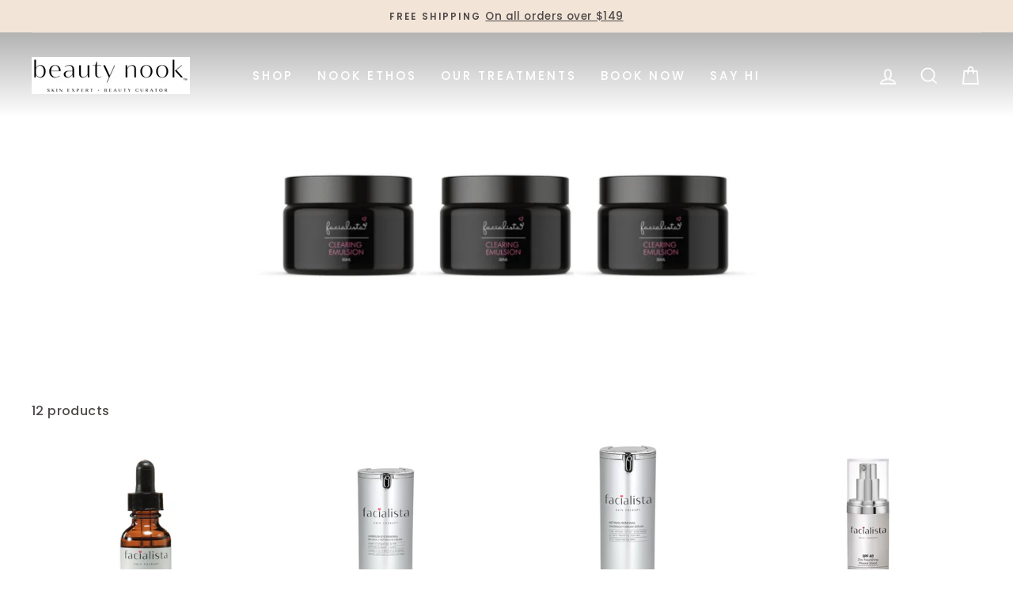

--- FILE ---
content_type: text/html; charset=utf-8
request_url: https://beautynook.ca/collections/facialista-skin-therapy
body_size: 23462
content:















<!doctype html>
<html class="no-js" lang="en" dir="ltr">
<head></div><meta charset="utf-8">
  <meta http-equiv="X-UA-Compatible" content="IE=edge,chrome=1">
  <meta name="viewport" content="width=device-width,initial-scale=1">
  <meta name="theme-color" content="#b4dcf2">
  <link rel="canonical" href="https://beautynook.ca/collections/facialista-skin-therapy">
  <link rel="canonical" href="https://beautynook.ca/collections/facialista-skin-therapy">
  <link rel="preconnect" href="https://cdn.shopify.com">
  <link rel="preconnect" href="https://fonts.shopifycdn.com">
  <link rel="dns-prefetch" href="https://productreviews.shopifycdn.com">
  <link rel="dns-prefetch" href="https://ajax.googleapis.com">
  <link rel="dns-prefetch" href="https://maps.googleapis.com">
  <link rel="dns-prefetch" href="https://maps.gstatic.com"><title>FACIALISTA SKIN THERAPY
&ndash; beautynookdev
</title>
<meta property="og:site_name" content="beautynookdev">
  <meta property="og:url" content="https://beautynook.ca/collections/facialista-skin-therapy">
  <meta property="og:title" content="FACIALISTA SKIN THERAPY">
  <meta property="og:type" content="website">
  <meta property="og:description" content="beautynookdev"><meta property="og:image" content="http://beautynook.ca/cdn/shop/collections/facialista_collection_image_1200x630.jpg?v=1723100474">
  <meta property="og:image:secure_url" content="https://beautynook.ca/cdn/shop/collections/facialista_collection_image_1200x630.jpg?v=1723100474">
  <meta name="twitter:site" content="@">
  <meta name="twitter:card" content="summary_large_image">
  <meta name="twitter:title" content="FACIALISTA SKIN THERAPY">
  <meta name="twitter:description" content="beautynookdev">
<style data-shopify>@font-face {
  font-family: Poppins;
  font-weight: 400;
  font-style: normal;
  font-display: swap;
  src: url("//beautynook.ca/cdn/fonts/poppins/poppins_n4.0ba78fa5af9b0e1a374041b3ceaadf0a43b41362.woff2") format("woff2"),
       url("//beautynook.ca/cdn/fonts/poppins/poppins_n4.214741a72ff2596839fc9760ee7a770386cf16ca.woff") format("woff");
}

  @font-face {
  font-family: Poppins;
  font-weight: 500;
  font-style: normal;
  font-display: swap;
  src: url("//beautynook.ca/cdn/fonts/poppins/poppins_n5.ad5b4b72b59a00358afc706450c864c3c8323842.woff2") format("woff2"),
       url("//beautynook.ca/cdn/fonts/poppins/poppins_n5.33757fdf985af2d24b32fcd84c9a09224d4b2c39.woff") format("woff");
}


  @font-face {
  font-family: Poppins;
  font-weight: 600;
  font-style: normal;
  font-display: swap;
  src: url("//beautynook.ca/cdn/fonts/poppins/poppins_n6.aa29d4918bc243723d56b59572e18228ed0786f6.woff2") format("woff2"),
       url("//beautynook.ca/cdn/fonts/poppins/poppins_n6.5f815d845fe073750885d5b7e619ee00e8111208.woff") format("woff");
}

  @font-face {
  font-family: Poppins;
  font-weight: 500;
  font-style: italic;
  font-display: swap;
  src: url("//beautynook.ca/cdn/fonts/poppins/poppins_i5.6acfce842c096080e34792078ef3cb7c3aad24d4.woff2") format("woff2"),
       url("//beautynook.ca/cdn/fonts/poppins/poppins_i5.a49113e4fe0ad7fd7716bd237f1602cbec299b3c.woff") format("woff");
}

  @font-face {
  font-family: Poppins;
  font-weight: 600;
  font-style: italic;
  font-display: swap;
  src: url("//beautynook.ca/cdn/fonts/poppins/poppins_i6.bb8044d6203f492888d626dafda3c2999253e8e9.woff2") format("woff2"),
       url("//beautynook.ca/cdn/fonts/poppins/poppins_i6.e233dec1a61b1e7dead9f920159eda42280a02c3.woff") format("woff");
}

</style><link href="//beautynook.ca/cdn/shop/t/2/assets/theme.css?v=180236186509634413431733289602" rel="stylesheet" type="text/css" media="all" />
<style data-shopify>:root {
    --typeHeaderPrimary: Poppins;
    --typeHeaderFallback: sans-serif;
    --typeHeaderSize: 22px;
    --typeHeaderWeight: 400;
    --typeHeaderLineHeight: 0.8;
    --typeHeaderSpacing: 0.025em;

    --typeBasePrimary:Poppins;
    --typeBaseFallback:sans-serif;
    --typeBaseSize: 16px;
    --typeBaseWeight: 500;
    --typeBaseSpacing: 0.025em;
    --typeBaseLineHeight: 1.6;

    --typeCollectionTitle: 24px;

    --iconWeight: 4px;
    --iconLinecaps: miter;

    
      --buttonRadius: 3px;
    

    --colorGridOverlayOpacity: 0.2;
  }</style><script>
    document.documentElement.className = document.documentElement.className.replace('no-js', 'js');

    window.theme = window.theme || {};
    theme.routes = {
      home: "/",
      cart: "/cart",
      cartAdd: "/cart/add.js",
      cartChange: "/cart/change"
    };
    theme.strings = {
      soldOut: "Sold Out",
      unavailable: "Unavailable",
      stockLabel: "Only [count] items in stock!",
      willNotShipUntil: "Will not ship until [date]",
      willBeInStockAfter: "Will be in stock after [date]",
      waitingForStock: "Inventory on the way",
      savePrice: "Save [saved_amount]",
      cartEmpty: "Your cart is currently empty.",
      cartTermsConfirmation: "You must agree with the terms and conditions of sales to check out"
    };
    theme.settings = {
      dynamicVariantsEnable: true,
      dynamicVariantType: "button",
      cartType: "drawer",
      moneyFormat: "${{amount}}",
      saveType: "dollar",
      recentlyViewedEnabled: false,
      predictiveSearch: true,
      predictiveSearchType: "product,article,page,collection",
      inventoryThreshold: 10,
      quickView: false,
      themeName: 'Impulse',
      themeVersion: "3.6.0"
    };
  </script>

  <!-- "snippets/buddha-megamenu-before.liquid" was not rendered, the associated app was uninstalled -->
  <!-- "snippets/buddha-megamenu.liquid" was not rendered, the associated app was uninstalled -->
  
  <script>window.performance && window.performance.mark && window.performance.mark('shopify.content_for_header.start');</script><meta id="shopify-digital-wallet" name="shopify-digital-wallet" content="/45778305046/digital_wallets/dialog">
<meta name="shopify-checkout-api-token" content="8a55595416c710120af3b8a57c258dd7">
<meta id="in-context-paypal-metadata" data-shop-id="45778305046" data-venmo-supported="false" data-environment="production" data-locale="en_US" data-paypal-v4="true" data-currency="CAD">
<link rel="alternate" type="application/atom+xml" title="Feed" href="/collections/facialista-skin-therapy.atom" />
<link rel="alternate" type="application/json+oembed" href="https://beautynook.ca/collections/facialista-skin-therapy.oembed">
<script async="async" src="/checkouts/internal/preloads.js?locale=en-CA"></script>
<script id="shopify-features" type="application/json">{"accessToken":"8a55595416c710120af3b8a57c258dd7","betas":["rich-media-storefront-analytics"],"domain":"beautynook.ca","predictiveSearch":true,"shopId":45778305046,"locale":"en"}</script>
<script>var Shopify = Shopify || {};
Shopify.shop = "beautynookdev.myshopify.com";
Shopify.locale = "en";
Shopify.currency = {"active":"CAD","rate":"1.0"};
Shopify.country = "CA";
Shopify.theme = {"name":"Impulse","id":108213436438,"schema_name":"Impulse","schema_version":"3.6.0","theme_store_id":null,"role":"main"};
Shopify.theme.handle = "null";
Shopify.theme.style = {"id":null,"handle":null};
Shopify.cdnHost = "beautynook.ca/cdn";
Shopify.routes = Shopify.routes || {};
Shopify.routes.root = "/";</script>
<script type="module">!function(o){(o.Shopify=o.Shopify||{}).modules=!0}(window);</script>
<script>!function(o){function n(){var o=[];function n(){o.push(Array.prototype.slice.apply(arguments))}return n.q=o,n}var t=o.Shopify=o.Shopify||{};t.loadFeatures=n(),t.autoloadFeatures=n()}(window);</script>
<script id="shop-js-analytics" type="application/json">{"pageType":"collection"}</script>
<script defer="defer" async type="module" src="//beautynook.ca/cdn/shopifycloud/shop-js/modules/v2/client.init-shop-cart-sync_BT-GjEfc.en.esm.js"></script>
<script defer="defer" async type="module" src="//beautynook.ca/cdn/shopifycloud/shop-js/modules/v2/chunk.common_D58fp_Oc.esm.js"></script>
<script defer="defer" async type="module" src="//beautynook.ca/cdn/shopifycloud/shop-js/modules/v2/chunk.modal_xMitdFEc.esm.js"></script>
<script type="module">
  await import("//beautynook.ca/cdn/shopifycloud/shop-js/modules/v2/client.init-shop-cart-sync_BT-GjEfc.en.esm.js");
await import("//beautynook.ca/cdn/shopifycloud/shop-js/modules/v2/chunk.common_D58fp_Oc.esm.js");
await import("//beautynook.ca/cdn/shopifycloud/shop-js/modules/v2/chunk.modal_xMitdFEc.esm.js");

  window.Shopify.SignInWithShop?.initShopCartSync?.({"fedCMEnabled":true,"windoidEnabled":true});

</script>
<script>(function() {
  var isLoaded = false;
  function asyncLoad() {
    if (isLoaded) return;
    isLoaded = true;
    var urls = ["https:\/\/na.shgcdn3.com\/collector.js?shop=beautynookdev.myshopify.com"];
    for (var i = 0; i < urls.length; i++) {
      var s = document.createElement('script');
      s.type = 'text/javascript';
      s.async = true;
      s.src = urls[i];
      var x = document.getElementsByTagName('script')[0];
      x.parentNode.insertBefore(s, x);
    }
  };
  if(window.attachEvent) {
    window.attachEvent('onload', asyncLoad);
  } else {
    window.addEventListener('load', asyncLoad, false);
  }
})();</script>
<script id="__st">var __st={"a":45778305046,"offset":-28800,"reqid":"939a6825-80fb-40e3-aa6f-02a3133b60c6-1769256492","pageurl":"beautynook.ca\/collections\/facialista-skin-therapy","u":"93a9a321e46b","p":"collection","rtyp":"collection","rid":627016400918};</script>
<script>window.ShopifyPaypalV4VisibilityTracking = true;</script>
<script id="captcha-bootstrap">!function(){'use strict';const t='contact',e='account',n='new_comment',o=[[t,t],['blogs',n],['comments',n],[t,'customer']],c=[[e,'customer_login'],[e,'guest_login'],[e,'recover_customer_password'],[e,'create_customer']],r=t=>t.map((([t,e])=>`form[action*='/${t}']:not([data-nocaptcha='true']) input[name='form_type'][value='${e}']`)).join(','),a=t=>()=>t?[...document.querySelectorAll(t)].map((t=>t.form)):[];function s(){const t=[...o],e=r(t);return a(e)}const i='password',u='form_key',d=['recaptcha-v3-token','g-recaptcha-response','h-captcha-response',i],f=()=>{try{return window.sessionStorage}catch{return}},m='__shopify_v',_=t=>t.elements[u];function p(t,e,n=!1){try{const o=window.sessionStorage,c=JSON.parse(o.getItem(e)),{data:r}=function(t){const{data:e,action:n}=t;return t[m]||n?{data:e,action:n}:{data:t,action:n}}(c);for(const[e,n]of Object.entries(r))t.elements[e]&&(t.elements[e].value=n);n&&o.removeItem(e)}catch(o){console.error('form repopulation failed',{error:o})}}const l='form_type',E='cptcha';function T(t){t.dataset[E]=!0}const w=window,h=w.document,L='Shopify',v='ce_forms',y='captcha';let A=!1;((t,e)=>{const n=(g='f06e6c50-85a8-45c8-87d0-21a2b65856fe',I='https://cdn.shopify.com/shopifycloud/storefront-forms-hcaptcha/ce_storefront_forms_captcha_hcaptcha.v1.5.2.iife.js',D={infoText:'Protected by hCaptcha',privacyText:'Privacy',termsText:'Terms'},(t,e,n)=>{const o=w[L][v],c=o.bindForm;if(c)return c(t,g,e,D).then(n);var r;o.q.push([[t,g,e,D],n]),r=I,A||(h.body.append(Object.assign(h.createElement('script'),{id:'captcha-provider',async:!0,src:r})),A=!0)});var g,I,D;w[L]=w[L]||{},w[L][v]=w[L][v]||{},w[L][v].q=[],w[L][y]=w[L][y]||{},w[L][y].protect=function(t,e){n(t,void 0,e),T(t)},Object.freeze(w[L][y]),function(t,e,n,w,h,L){const[v,y,A,g]=function(t,e,n){const i=e?o:[],u=t?c:[],d=[...i,...u],f=r(d),m=r(i),_=r(d.filter((([t,e])=>n.includes(e))));return[a(f),a(m),a(_),s()]}(w,h,L),I=t=>{const e=t.target;return e instanceof HTMLFormElement?e:e&&e.form},D=t=>v().includes(t);t.addEventListener('submit',(t=>{const e=I(t);if(!e)return;const n=D(e)&&!e.dataset.hcaptchaBound&&!e.dataset.recaptchaBound,o=_(e),c=g().includes(e)&&(!o||!o.value);(n||c)&&t.preventDefault(),c&&!n&&(function(t){try{if(!f())return;!function(t){const e=f();if(!e)return;const n=_(t);if(!n)return;const o=n.value;o&&e.removeItem(o)}(t);const e=Array.from(Array(32),(()=>Math.random().toString(36)[2])).join('');!function(t,e){_(t)||t.append(Object.assign(document.createElement('input'),{type:'hidden',name:u})),t.elements[u].value=e}(t,e),function(t,e){const n=f();if(!n)return;const o=[...t.querySelectorAll(`input[type='${i}']`)].map((({name:t})=>t)),c=[...d,...o],r={};for(const[a,s]of new FormData(t).entries())c.includes(a)||(r[a]=s);n.setItem(e,JSON.stringify({[m]:1,action:t.action,data:r}))}(t,e)}catch(e){console.error('failed to persist form',e)}}(e),e.submit())}));const S=(t,e)=>{t&&!t.dataset[E]&&(n(t,e.some((e=>e===t))),T(t))};for(const o of['focusin','change'])t.addEventListener(o,(t=>{const e=I(t);D(e)&&S(e,y())}));const B=e.get('form_key'),M=e.get(l),P=B&&M;t.addEventListener('DOMContentLoaded',(()=>{const t=y();if(P)for(const e of t)e.elements[l].value===M&&p(e,B);[...new Set([...A(),...v().filter((t=>'true'===t.dataset.shopifyCaptcha))])].forEach((e=>S(e,t)))}))}(h,new URLSearchParams(w.location.search),n,t,e,['guest_login'])})(!0,!0)}();</script>
<script integrity="sha256-4kQ18oKyAcykRKYeNunJcIwy7WH5gtpwJnB7kiuLZ1E=" data-source-attribution="shopify.loadfeatures" defer="defer" src="//beautynook.ca/cdn/shopifycloud/storefront/assets/storefront/load_feature-a0a9edcb.js" crossorigin="anonymous"></script>
<script data-source-attribution="shopify.dynamic_checkout.dynamic.init">var Shopify=Shopify||{};Shopify.PaymentButton=Shopify.PaymentButton||{isStorefrontPortableWallets:!0,init:function(){window.Shopify.PaymentButton.init=function(){};var t=document.createElement("script");t.src="https://beautynook.ca/cdn/shopifycloud/portable-wallets/latest/portable-wallets.en.js",t.type="module",document.head.appendChild(t)}};
</script>
<script data-source-attribution="shopify.dynamic_checkout.buyer_consent">
  function portableWalletsHideBuyerConsent(e){var t=document.getElementById("shopify-buyer-consent"),n=document.getElementById("shopify-subscription-policy-button");t&&n&&(t.classList.add("hidden"),t.setAttribute("aria-hidden","true"),n.removeEventListener("click",e))}function portableWalletsShowBuyerConsent(e){var t=document.getElementById("shopify-buyer-consent"),n=document.getElementById("shopify-subscription-policy-button");t&&n&&(t.classList.remove("hidden"),t.removeAttribute("aria-hidden"),n.addEventListener("click",e))}window.Shopify?.PaymentButton&&(window.Shopify.PaymentButton.hideBuyerConsent=portableWalletsHideBuyerConsent,window.Shopify.PaymentButton.showBuyerConsent=portableWalletsShowBuyerConsent);
</script>
<script data-source-attribution="shopify.dynamic_checkout.cart.bootstrap">document.addEventListener("DOMContentLoaded",(function(){function t(){return document.querySelector("shopify-accelerated-checkout-cart, shopify-accelerated-checkout")}if(t())Shopify.PaymentButton.init();else{new MutationObserver((function(e,n){t()&&(Shopify.PaymentButton.init(),n.disconnect())})).observe(document.body,{childList:!0,subtree:!0})}}));
</script>
<link id="shopify-accelerated-checkout-styles" rel="stylesheet" media="screen" href="https://beautynook.ca/cdn/shopifycloud/portable-wallets/latest/accelerated-checkout-backwards-compat.css" crossorigin="anonymous">
<style id="shopify-accelerated-checkout-cart">
        #shopify-buyer-consent {
  margin-top: 1em;
  display: inline-block;
  width: 100%;
}

#shopify-buyer-consent.hidden {
  display: none;
}

#shopify-subscription-policy-button {
  background: none;
  border: none;
  padding: 0;
  text-decoration: underline;
  font-size: inherit;
  cursor: pointer;
}

#shopify-subscription-policy-button::before {
  box-shadow: none;
}

      </style>

<script>window.performance && window.performance.mark && window.performance.mark('shopify.content_for_header.end');</script>
  





  <script type="text/javascript">
    
      window.__shgMoneyFormat = window.__shgMoneyFormat || {"CAD":{"currency":"CAD","currency_symbol":"$","currency_symbol_location":"left","decimal_places":2,"decimal_separator":".","thousands_separator":","}};
    
    window.__shgCurrentCurrencyCode = window.__shgCurrentCurrencyCode || {
      currency: "CAD",
      currency_symbol: "$",
      decimal_separator: ".",
      thousands_separator: ",",
      decimal_places: 2,
      currency_symbol_location: "left"
    };
  </script>




  <script src="//beautynook.ca/cdn/shop/t/2/assets/vendor-scripts-v7.js" defer="defer"></script><script src="//beautynook.ca/cdn/shop/t/2/assets/theme.js?v=50603935328570813151610454134" defer="defer"></script>
  <script src="//cdn.codeblackbelt.com/js/modules/frequently-bought-together/main.min.js?shop=beauty-nook.myshopify.com"></script>
<script>window.__pagefly_analytics_settings__ = {"acceptTracking":false};</script>
   <!-- "snippets/judgeme_core.liquid" was not rendered, the associated app was uninstalled -->

  

<script type="text/javascript">
  
    window.SHG_CUSTOMER = null;
  
</script>










<!-- BEGIN app block: shopify://apps/pagefly-page-builder/blocks/app-embed/83e179f7-59a0-4589-8c66-c0dddf959200 -->

<!-- BEGIN app snippet: pagefly-cro-ab-testing-main -->







<script>
  ;(function () {
    const url = new URL(window.location)
    const viewParam = url.searchParams.get('view')
    if (viewParam && viewParam.includes('variant-pf-')) {
      url.searchParams.set('pf_v', viewParam)
      url.searchParams.delete('view')
      window.history.replaceState({}, '', url)
    }
  })()
</script>



<script type='module'>
  
  window.PAGEFLY_CRO = window.PAGEFLY_CRO || {}

  window.PAGEFLY_CRO['data_debug'] = {
    original_template_suffix: "all_collections",
    allow_ab_test: false,
    ab_test_start_time: 0,
    ab_test_end_time: 0,
    today_date_time: 1769256492000,
  }
  window.PAGEFLY_CRO['GA4'] = { enabled: false}
</script>

<!-- END app snippet -->








  <script src='https://cdn.shopify.com/extensions/019bb4f9-aed6-78a3-be91-e9d44663e6bf/pagefly-page-builder-215/assets/pagefly-helper.js' defer='defer'></script>

  <script src='https://cdn.shopify.com/extensions/019bb4f9-aed6-78a3-be91-e9d44663e6bf/pagefly-page-builder-215/assets/pagefly-general-helper.js' defer='defer'></script>

  <script src='https://cdn.shopify.com/extensions/019bb4f9-aed6-78a3-be91-e9d44663e6bf/pagefly-page-builder-215/assets/pagefly-snap-slider.js' defer='defer'></script>

  <script src='https://cdn.shopify.com/extensions/019bb4f9-aed6-78a3-be91-e9d44663e6bf/pagefly-page-builder-215/assets/pagefly-slideshow-v3.js' defer='defer'></script>

  <script src='https://cdn.shopify.com/extensions/019bb4f9-aed6-78a3-be91-e9d44663e6bf/pagefly-page-builder-215/assets/pagefly-slideshow-v4.js' defer='defer'></script>

  <script src='https://cdn.shopify.com/extensions/019bb4f9-aed6-78a3-be91-e9d44663e6bf/pagefly-page-builder-215/assets/pagefly-glider.js' defer='defer'></script>

  <script src='https://cdn.shopify.com/extensions/019bb4f9-aed6-78a3-be91-e9d44663e6bf/pagefly-page-builder-215/assets/pagefly-slideshow-v1-v2.js' defer='defer'></script>

  <script src='https://cdn.shopify.com/extensions/019bb4f9-aed6-78a3-be91-e9d44663e6bf/pagefly-page-builder-215/assets/pagefly-product-media.js' defer='defer'></script>

  <script src='https://cdn.shopify.com/extensions/019bb4f9-aed6-78a3-be91-e9d44663e6bf/pagefly-page-builder-215/assets/pagefly-product.js' defer='defer'></script>


<script id='pagefly-helper-data' type='application/json'>
  {
    "page_optimization": {
      "assets_prefetching": false
    },
    "elements_asset_mapper": {
      "Accordion": "https://cdn.shopify.com/extensions/019bb4f9-aed6-78a3-be91-e9d44663e6bf/pagefly-page-builder-215/assets/pagefly-accordion.js",
      "Accordion3": "https://cdn.shopify.com/extensions/019bb4f9-aed6-78a3-be91-e9d44663e6bf/pagefly-page-builder-215/assets/pagefly-accordion3.js",
      "CountDown": "https://cdn.shopify.com/extensions/019bb4f9-aed6-78a3-be91-e9d44663e6bf/pagefly-page-builder-215/assets/pagefly-countdown.js",
      "GMap1": "https://cdn.shopify.com/extensions/019bb4f9-aed6-78a3-be91-e9d44663e6bf/pagefly-page-builder-215/assets/pagefly-gmap.js",
      "GMap2": "https://cdn.shopify.com/extensions/019bb4f9-aed6-78a3-be91-e9d44663e6bf/pagefly-page-builder-215/assets/pagefly-gmap.js",
      "GMapBasicV2": "https://cdn.shopify.com/extensions/019bb4f9-aed6-78a3-be91-e9d44663e6bf/pagefly-page-builder-215/assets/pagefly-gmap.js",
      "GMapAdvancedV2": "https://cdn.shopify.com/extensions/019bb4f9-aed6-78a3-be91-e9d44663e6bf/pagefly-page-builder-215/assets/pagefly-gmap.js",
      "HTML.Video": "https://cdn.shopify.com/extensions/019bb4f9-aed6-78a3-be91-e9d44663e6bf/pagefly-page-builder-215/assets/pagefly-htmlvideo.js",
      "HTML.Video2": "https://cdn.shopify.com/extensions/019bb4f9-aed6-78a3-be91-e9d44663e6bf/pagefly-page-builder-215/assets/pagefly-htmlvideo2.js",
      "HTML.Video3": "https://cdn.shopify.com/extensions/019bb4f9-aed6-78a3-be91-e9d44663e6bf/pagefly-page-builder-215/assets/pagefly-htmlvideo2.js",
      "BackgroundVideo": "https://cdn.shopify.com/extensions/019bb4f9-aed6-78a3-be91-e9d44663e6bf/pagefly-page-builder-215/assets/pagefly-htmlvideo2.js",
      "Instagram": "https://cdn.shopify.com/extensions/019bb4f9-aed6-78a3-be91-e9d44663e6bf/pagefly-page-builder-215/assets/pagefly-instagram.js",
      "Instagram2": "https://cdn.shopify.com/extensions/019bb4f9-aed6-78a3-be91-e9d44663e6bf/pagefly-page-builder-215/assets/pagefly-instagram.js",
      "Insta3": "https://cdn.shopify.com/extensions/019bb4f9-aed6-78a3-be91-e9d44663e6bf/pagefly-page-builder-215/assets/pagefly-instagram3.js",
      "Tabs": "https://cdn.shopify.com/extensions/019bb4f9-aed6-78a3-be91-e9d44663e6bf/pagefly-page-builder-215/assets/pagefly-tab.js",
      "Tabs3": "https://cdn.shopify.com/extensions/019bb4f9-aed6-78a3-be91-e9d44663e6bf/pagefly-page-builder-215/assets/pagefly-tab3.js",
      "ProductBox": "https://cdn.shopify.com/extensions/019bb4f9-aed6-78a3-be91-e9d44663e6bf/pagefly-page-builder-215/assets/pagefly-cart.js",
      "FBPageBox2": "https://cdn.shopify.com/extensions/019bb4f9-aed6-78a3-be91-e9d44663e6bf/pagefly-page-builder-215/assets/pagefly-facebook.js",
      "FBLikeButton2": "https://cdn.shopify.com/extensions/019bb4f9-aed6-78a3-be91-e9d44663e6bf/pagefly-page-builder-215/assets/pagefly-facebook.js",
      "TwitterFeed2": "https://cdn.shopify.com/extensions/019bb4f9-aed6-78a3-be91-e9d44663e6bf/pagefly-page-builder-215/assets/pagefly-twitter.js",
      "Paragraph4": "https://cdn.shopify.com/extensions/019bb4f9-aed6-78a3-be91-e9d44663e6bf/pagefly-page-builder-215/assets/pagefly-paragraph4.js",

      "AliReviews": "https://cdn.shopify.com/extensions/019bb4f9-aed6-78a3-be91-e9d44663e6bf/pagefly-page-builder-215/assets/pagefly-3rd-elements.js",
      "BackInStock": "https://cdn.shopify.com/extensions/019bb4f9-aed6-78a3-be91-e9d44663e6bf/pagefly-page-builder-215/assets/pagefly-3rd-elements.js",
      "GloboBackInStock": "https://cdn.shopify.com/extensions/019bb4f9-aed6-78a3-be91-e9d44663e6bf/pagefly-page-builder-215/assets/pagefly-3rd-elements.js",
      "GrowaveWishlist": "https://cdn.shopify.com/extensions/019bb4f9-aed6-78a3-be91-e9d44663e6bf/pagefly-page-builder-215/assets/pagefly-3rd-elements.js",
      "InfiniteOptionsShopPad": "https://cdn.shopify.com/extensions/019bb4f9-aed6-78a3-be91-e9d44663e6bf/pagefly-page-builder-215/assets/pagefly-3rd-elements.js",
      "InkybayProductPersonalizer": "https://cdn.shopify.com/extensions/019bb4f9-aed6-78a3-be91-e9d44663e6bf/pagefly-page-builder-215/assets/pagefly-3rd-elements.js",
      "LimeSpot": "https://cdn.shopify.com/extensions/019bb4f9-aed6-78a3-be91-e9d44663e6bf/pagefly-page-builder-215/assets/pagefly-3rd-elements.js",
      "Loox": "https://cdn.shopify.com/extensions/019bb4f9-aed6-78a3-be91-e9d44663e6bf/pagefly-page-builder-215/assets/pagefly-3rd-elements.js",
      "Opinew": "https://cdn.shopify.com/extensions/019bb4f9-aed6-78a3-be91-e9d44663e6bf/pagefly-page-builder-215/assets/pagefly-3rd-elements.js",
      "Powr": "https://cdn.shopify.com/extensions/019bb4f9-aed6-78a3-be91-e9d44663e6bf/pagefly-page-builder-215/assets/pagefly-3rd-elements.js",
      "ProductReviews": "https://cdn.shopify.com/extensions/019bb4f9-aed6-78a3-be91-e9d44663e6bf/pagefly-page-builder-215/assets/pagefly-3rd-elements.js",
      "PushOwl": "https://cdn.shopify.com/extensions/019bb4f9-aed6-78a3-be91-e9d44663e6bf/pagefly-page-builder-215/assets/pagefly-3rd-elements.js",
      "ReCharge": "https://cdn.shopify.com/extensions/019bb4f9-aed6-78a3-be91-e9d44663e6bf/pagefly-page-builder-215/assets/pagefly-3rd-elements.js",
      "Rivyo": "https://cdn.shopify.com/extensions/019bb4f9-aed6-78a3-be91-e9d44663e6bf/pagefly-page-builder-215/assets/pagefly-3rd-elements.js",
      "TrackingMore": "https://cdn.shopify.com/extensions/019bb4f9-aed6-78a3-be91-e9d44663e6bf/pagefly-page-builder-215/assets/pagefly-3rd-elements.js",
      "Vitals": "https://cdn.shopify.com/extensions/019bb4f9-aed6-78a3-be91-e9d44663e6bf/pagefly-page-builder-215/assets/pagefly-3rd-elements.js",
      "Wiser": "https://cdn.shopify.com/extensions/019bb4f9-aed6-78a3-be91-e9d44663e6bf/pagefly-page-builder-215/assets/pagefly-3rd-elements.js"
    },
    "custom_elements_mapper": {
      "pf-click-action-element": "https://cdn.shopify.com/extensions/019bb4f9-aed6-78a3-be91-e9d44663e6bf/pagefly-page-builder-215/assets/pagefly-click-action-element.js",
      "pf-dialog-element": "https://cdn.shopify.com/extensions/019bb4f9-aed6-78a3-be91-e9d44663e6bf/pagefly-page-builder-215/assets/pagefly-dialog-element.js"
    }
  }
</script>


<!-- END app block --><link href="https://monorail-edge.shopifysvc.com" rel="dns-prefetch">
<script>(function(){if ("sendBeacon" in navigator && "performance" in window) {try {var session_token_from_headers = performance.getEntriesByType('navigation')[0].serverTiming.find(x => x.name == '_s').description;} catch {var session_token_from_headers = undefined;}var session_cookie_matches = document.cookie.match(/_shopify_s=([^;]*)/);var session_token_from_cookie = session_cookie_matches && session_cookie_matches.length === 2 ? session_cookie_matches[1] : "";var session_token = session_token_from_headers || session_token_from_cookie || "";function handle_abandonment_event(e) {var entries = performance.getEntries().filter(function(entry) {return /monorail-edge.shopifysvc.com/.test(entry.name);});if (!window.abandonment_tracked && entries.length === 0) {window.abandonment_tracked = true;var currentMs = Date.now();var navigation_start = performance.timing.navigationStart;var payload = {shop_id: 45778305046,url: window.location.href,navigation_start,duration: currentMs - navigation_start,session_token,page_type: "collection"};window.navigator.sendBeacon("https://monorail-edge.shopifysvc.com/v1/produce", JSON.stringify({schema_id: "online_store_buyer_site_abandonment/1.1",payload: payload,metadata: {event_created_at_ms: currentMs,event_sent_at_ms: currentMs}}));}}window.addEventListener('pagehide', handle_abandonment_event);}}());</script>
<script id="web-pixels-manager-setup">(function e(e,d,r,n,o){if(void 0===o&&(o={}),!Boolean(null===(a=null===(i=window.Shopify)||void 0===i?void 0:i.analytics)||void 0===a?void 0:a.replayQueue)){var i,a;window.Shopify=window.Shopify||{};var t=window.Shopify;t.analytics=t.analytics||{};var s=t.analytics;s.replayQueue=[],s.publish=function(e,d,r){return s.replayQueue.push([e,d,r]),!0};try{self.performance.mark("wpm:start")}catch(e){}var l=function(){var e={modern:/Edge?\/(1{2}[4-9]|1[2-9]\d|[2-9]\d{2}|\d{4,})\.\d+(\.\d+|)|Firefox\/(1{2}[4-9]|1[2-9]\d|[2-9]\d{2}|\d{4,})\.\d+(\.\d+|)|Chrom(ium|e)\/(9{2}|\d{3,})\.\d+(\.\d+|)|(Maci|X1{2}).+ Version\/(15\.\d+|(1[6-9]|[2-9]\d|\d{3,})\.\d+)([,.]\d+|)( \(\w+\)|)( Mobile\/\w+|) Safari\/|Chrome.+OPR\/(9{2}|\d{3,})\.\d+\.\d+|(CPU[ +]OS|iPhone[ +]OS|CPU[ +]iPhone|CPU IPhone OS|CPU iPad OS)[ +]+(15[._]\d+|(1[6-9]|[2-9]\d|\d{3,})[._]\d+)([._]\d+|)|Android:?[ /-](13[3-9]|1[4-9]\d|[2-9]\d{2}|\d{4,})(\.\d+|)(\.\d+|)|Android.+Firefox\/(13[5-9]|1[4-9]\d|[2-9]\d{2}|\d{4,})\.\d+(\.\d+|)|Android.+Chrom(ium|e)\/(13[3-9]|1[4-9]\d|[2-9]\d{2}|\d{4,})\.\d+(\.\d+|)|SamsungBrowser\/([2-9]\d|\d{3,})\.\d+/,legacy:/Edge?\/(1[6-9]|[2-9]\d|\d{3,})\.\d+(\.\d+|)|Firefox\/(5[4-9]|[6-9]\d|\d{3,})\.\d+(\.\d+|)|Chrom(ium|e)\/(5[1-9]|[6-9]\d|\d{3,})\.\d+(\.\d+|)([\d.]+$|.*Safari\/(?![\d.]+ Edge\/[\d.]+$))|(Maci|X1{2}).+ Version\/(10\.\d+|(1[1-9]|[2-9]\d|\d{3,})\.\d+)([,.]\d+|)( \(\w+\)|)( Mobile\/\w+|) Safari\/|Chrome.+OPR\/(3[89]|[4-9]\d|\d{3,})\.\d+\.\d+|(CPU[ +]OS|iPhone[ +]OS|CPU[ +]iPhone|CPU IPhone OS|CPU iPad OS)[ +]+(10[._]\d+|(1[1-9]|[2-9]\d|\d{3,})[._]\d+)([._]\d+|)|Android:?[ /-](13[3-9]|1[4-9]\d|[2-9]\d{2}|\d{4,})(\.\d+|)(\.\d+|)|Mobile Safari.+OPR\/([89]\d|\d{3,})\.\d+\.\d+|Android.+Firefox\/(13[5-9]|1[4-9]\d|[2-9]\d{2}|\d{4,})\.\d+(\.\d+|)|Android.+Chrom(ium|e)\/(13[3-9]|1[4-9]\d|[2-9]\d{2}|\d{4,})\.\d+(\.\d+|)|Android.+(UC? ?Browser|UCWEB|U3)[ /]?(15\.([5-9]|\d{2,})|(1[6-9]|[2-9]\d|\d{3,})\.\d+)\.\d+|SamsungBrowser\/(5\.\d+|([6-9]|\d{2,})\.\d+)|Android.+MQ{2}Browser\/(14(\.(9|\d{2,})|)|(1[5-9]|[2-9]\d|\d{3,})(\.\d+|))(\.\d+|)|K[Aa][Ii]OS\/(3\.\d+|([4-9]|\d{2,})\.\d+)(\.\d+|)/},d=e.modern,r=e.legacy,n=navigator.userAgent;return n.match(d)?"modern":n.match(r)?"legacy":"unknown"}(),u="modern"===l?"modern":"legacy",c=(null!=n?n:{modern:"",legacy:""})[u],f=function(e){return[e.baseUrl,"/wpm","/b",e.hashVersion,"modern"===e.buildTarget?"m":"l",".js"].join("")}({baseUrl:d,hashVersion:r,buildTarget:u}),m=function(e){var d=e.version,r=e.bundleTarget,n=e.surface,o=e.pageUrl,i=e.monorailEndpoint;return{emit:function(e){var a=e.status,t=e.errorMsg,s=(new Date).getTime(),l=JSON.stringify({metadata:{event_sent_at_ms:s},events:[{schema_id:"web_pixels_manager_load/3.1",payload:{version:d,bundle_target:r,page_url:o,status:a,surface:n,error_msg:t},metadata:{event_created_at_ms:s}}]});if(!i)return console&&console.warn&&console.warn("[Web Pixels Manager] No Monorail endpoint provided, skipping logging."),!1;try{return self.navigator.sendBeacon.bind(self.navigator)(i,l)}catch(e){}var u=new XMLHttpRequest;try{return u.open("POST",i,!0),u.setRequestHeader("Content-Type","text/plain"),u.send(l),!0}catch(e){return console&&console.warn&&console.warn("[Web Pixels Manager] Got an unhandled error while logging to Monorail."),!1}}}}({version:r,bundleTarget:l,surface:e.surface,pageUrl:self.location.href,monorailEndpoint:e.monorailEndpoint});try{o.browserTarget=l,function(e){var d=e.src,r=e.async,n=void 0===r||r,o=e.onload,i=e.onerror,a=e.sri,t=e.scriptDataAttributes,s=void 0===t?{}:t,l=document.createElement("script"),u=document.querySelector("head"),c=document.querySelector("body");if(l.async=n,l.src=d,a&&(l.integrity=a,l.crossOrigin="anonymous"),s)for(var f in s)if(Object.prototype.hasOwnProperty.call(s,f))try{l.dataset[f]=s[f]}catch(e){}if(o&&l.addEventListener("load",o),i&&l.addEventListener("error",i),u)u.appendChild(l);else{if(!c)throw new Error("Did not find a head or body element to append the script");c.appendChild(l)}}({src:f,async:!0,onload:function(){if(!function(){var e,d;return Boolean(null===(d=null===(e=window.Shopify)||void 0===e?void 0:e.analytics)||void 0===d?void 0:d.initialized)}()){var d=window.webPixelsManager.init(e)||void 0;if(d){var r=window.Shopify.analytics;r.replayQueue.forEach((function(e){var r=e[0],n=e[1],o=e[2];d.publishCustomEvent(r,n,o)})),r.replayQueue=[],r.publish=d.publishCustomEvent,r.visitor=d.visitor,r.initialized=!0}}},onerror:function(){return m.emit({status:"failed",errorMsg:"".concat(f," has failed to load")})},sri:function(e){var d=/^sha384-[A-Za-z0-9+/=]+$/;return"string"==typeof e&&d.test(e)}(c)?c:"",scriptDataAttributes:o}),m.emit({status:"loading"})}catch(e){m.emit({status:"failed",errorMsg:(null==e?void 0:e.message)||"Unknown error"})}}})({shopId: 45778305046,storefrontBaseUrl: "https://beautynook.ca",extensionsBaseUrl: "https://extensions.shopifycdn.com/cdn/shopifycloud/web-pixels-manager",monorailEndpoint: "https://monorail-edge.shopifysvc.com/unstable/produce_batch",surface: "storefront-renderer",enabledBetaFlags: ["2dca8a86"],webPixelsConfigList: [{"id":"shopify-app-pixel","configuration":"{}","eventPayloadVersion":"v1","runtimeContext":"STRICT","scriptVersion":"0450","apiClientId":"shopify-pixel","type":"APP","privacyPurposes":["ANALYTICS","MARKETING"]},{"id":"shopify-custom-pixel","eventPayloadVersion":"v1","runtimeContext":"LAX","scriptVersion":"0450","apiClientId":"shopify-pixel","type":"CUSTOM","privacyPurposes":["ANALYTICS","MARKETING"]}],isMerchantRequest: false,initData: {"shop":{"name":"beautynookdev","paymentSettings":{"currencyCode":"CAD"},"myshopifyDomain":"beautynookdev.myshopify.com","countryCode":"CA","storefrontUrl":"https:\/\/beautynook.ca"},"customer":null,"cart":null,"checkout":null,"productVariants":[],"purchasingCompany":null},},"https://beautynook.ca/cdn","fcfee988w5aeb613cpc8e4bc33m6693e112",{"modern":"","legacy":""},{"shopId":"45778305046","storefrontBaseUrl":"https:\/\/beautynook.ca","extensionBaseUrl":"https:\/\/extensions.shopifycdn.com\/cdn\/shopifycloud\/web-pixels-manager","surface":"storefront-renderer","enabledBetaFlags":"[\"2dca8a86\"]","isMerchantRequest":"false","hashVersion":"fcfee988w5aeb613cpc8e4bc33m6693e112","publish":"custom","events":"[[\"page_viewed\",{}],[\"collection_viewed\",{\"collection\":{\"id\":\"627016400918\",\"title\":\"FACIALISTA SKIN THERAPY\",\"productVariants\":[{\"price\":{\"amount\":215.0,\"currencyCode\":\"CAD\"},\"product\":{\"title\":\"Facialista Bye Bye Botox\",\"vendor\":\"Beauty Nook\",\"id\":\"9883460304918\",\"untranslatedTitle\":\"Facialista Bye Bye Botox\",\"url\":\"\/products\/facialista-bye-bye-botox-1-oz\",\"type\":\"\"},\"id\":\"48470173777942\",\"image\":{\"src\":\"\/\/beautynook.ca\/cdn\/shop\/files\/FacialistaByeByeBotox.png?v=1722408677\"},\"sku\":\"\",\"title\":\"Default Title\",\"untranslatedTitle\":\"Default Title\"},{\"price\":{\"amount\":135.0,\"currencyCode\":\"CAD\"},\"product\":{\"title\":\"Airbrush Eye Renewal\",\"vendor\":\"Beauty Nook\",\"id\":\"9883461681174\",\"untranslatedTitle\":\"Airbrush Eye Renewal\",\"url\":\"\/products\/airbrush-eye-renewal\",\"type\":\"\"},\"id\":\"48470175318038\",\"image\":{\"src\":\"\/\/beautynook.ca\/cdn\/shop\/files\/IMG-2758.png?v=1722408988\"},\"sku\":\"\",\"title\":\"Default Title\",\"untranslatedTitle\":\"Default Title\"},{\"price\":{\"amount\":175.0,\"currencyCode\":\"CAD\"},\"product\":{\"title\":\"Retinol Renewal Overnight Dream Serum\",\"vendor\":\"Beauty Nook\",\"id\":\"9883461648406\",\"untranslatedTitle\":\"Retinol Renewal Overnight Dream Serum\",\"url\":\"\/products\/retinol-renewal-overnight-dream-serum\",\"type\":\"\"},\"id\":\"48470175285270\",\"image\":{\"src\":\"\/\/beautynook.ca\/cdn\/shop\/files\/IMG-2756.png?v=1722408982\"},\"sku\":\"\",\"title\":\"Default Title\",\"untranslatedTitle\":\"Default Title\"},{\"price\":{\"amount\":96.0,\"currencyCode\":\"CAD\"},\"product\":{\"title\":\"Facialista SPF 40 Zinc Nourishing\\nMineral Shield\",\"vendor\":\"Beauty Nook\",\"id\":\"9883460272150\",\"untranslatedTitle\":\"Facialista SPF 40 Zinc Nourishing\\nMineral Shield\",\"url\":\"\/products\/facialista-spf-40-zinc-nourishing-mineral-shield\",\"type\":\"\"},\"id\":\"48470173745174\",\"image\":{\"src\":\"\/\/beautynook.ca\/cdn\/shop\/files\/FacialistaSPF40.png?v=1722408670\"},\"sku\":\"\",\"title\":\"Default Title\",\"untranslatedTitle\":\"Default Title\"},{\"price\":{\"amount\":92.0,\"currencyCode\":\"CAD\"},\"product\":{\"title\":\"Facialista SPF 46 Dew Glow Universal Tint\",\"vendor\":\"Beauty Nook\",\"id\":\"9883460173846\",\"untranslatedTitle\":\"Facialista SPF 46 Dew Glow Universal Tint\",\"url\":\"\/products\/facialista-spf-46-dew-glow-universal-tint\",\"type\":\"\"},\"id\":\"48470173646870\",\"image\":{\"src\":\"\/\/beautynook.ca\/cdn\/shop\/files\/SPF46fin.png?v=1722408651\"},\"sku\":\"\",\"title\":\"Default Title\",\"untranslatedTitle\":\"Default Title\"},{\"price\":{\"amount\":175.0,\"currencyCode\":\"CAD\"},\"product\":{\"title\":\"FACIALISTA PEPTIDE SLEEPING Cream\",\"vendor\":\"Beauty Nook\",\"id\":\"9883460141078\",\"untranslatedTitle\":\"FACIALISTA PEPTIDE SLEEPING Cream\",\"url\":\"\/products\/facialista-peptide-sleeping-cream\",\"type\":\"\"},\"id\":\"48470173614102\",\"image\":{\"src\":\"\/\/beautynook.ca\/cdn\/shop\/files\/sleepinesscream1.png?v=1722408645\"},\"sku\":\"\",\"title\":\"Default Title\",\"untranslatedTitle\":\"Default Title\"},{\"price\":{\"amount\":185.0,\"currencyCode\":\"CAD\"},\"product\":{\"title\":\"FACIALISTA RADIANT C SERUM + CREAM\",\"vendor\":\"Beauty Nook\",\"id\":\"9883460108310\",\"untranslatedTitle\":\"FACIALISTA RADIANT C SERUM + CREAM\",\"url\":\"\/products\/facialista-radiant-c-serum-cream\",\"type\":\"\"},\"id\":\"48470173581334\",\"image\":{\"src\":\"\/\/beautynook.ca\/cdn\/shop\/files\/RadiantCCreamFIN.png?v=1722408637\"},\"sku\":\"\",\"title\":\"Default Title\",\"untranslatedTitle\":\"Default Title\"},{\"price\":{\"amount\":64.0,\"currencyCode\":\"CAD\"},\"product\":{\"title\":\"Creamy Exfoliating Cleanser\",\"vendor\":\"Beauty Nook\",\"id\":\"9883459878934\",\"untranslatedTitle\":\"Creamy Exfoliating Cleanser\",\"url\":\"\/products\/creamy-exfoliating-cleanser\",\"type\":\"\"},\"id\":\"48470173351958\",\"image\":{\"src\":\"\/\/beautynook.ca\/cdn\/shop\/files\/FacialistaCreamyBubblingCleanser.png?v=1722408600\"},\"sku\":\"\",\"title\":\"Default Title\",\"untranslatedTitle\":\"Default Title\"},{\"price\":{\"amount\":170.0,\"currencyCode\":\"CAD\"},\"product\":{\"title\":\"Facialista Super Calm Antioxidant Booster\",\"vendor\":\"Beauty Nook\",\"id\":\"9883466924054\",\"untranslatedTitle\":\"Facialista Super Calm Antioxidant Booster\",\"url\":\"\/products\/super-calm-antioxidant-booster\",\"type\":\"\"},\"id\":\"48470184198166\",\"image\":{\"src\":\"\/\/beautynook.ca\/cdn\/shop\/files\/IMG-4902.jpg?v=1722410221\"},\"sku\":null,\"title\":\"Default Title\",\"untranslatedTitle\":\"Default Title\"},{\"price\":{\"amount\":138.0,\"currencyCode\":\"CAD\"},\"product\":{\"title\":\"FACIALISTA BAKUCHIOL RESURFACING SERUM\",\"vendor\":\"Beauty Nook\",\"id\":\"9883472953366\",\"untranslatedTitle\":\"FACIALISTA BAKUCHIOL RESURFACING SERUM\",\"url\":\"\/products\/facialista-bakuchiol-resurfacing-serum\",\"type\":\"\"},\"id\":\"48470190522390\",\"image\":{\"src\":\"\/\/beautynook.ca\/cdn\/shop\/files\/image_bc23c85f-c9cc-41a1-95e8-e9bd9fe01dde.jpg?v=1722411202\"},\"sku\":\"\",\"title\":\"Default Title\",\"untranslatedTitle\":\"Default Title\"},{\"price\":{\"amount\":64.0,\"currencyCode\":\"CAD\"},\"product\":{\"title\":\"Facialista Active Oxygen Cleanser\",\"vendor\":\"Beauty Nook\",\"id\":\"9883461419030\",\"untranslatedTitle\":\"Facialista Active Oxygen Cleanser\",\"url\":\"\/products\/facialista-active-oxygen-cleanser\",\"type\":\"\"},\"id\":\"48470175055894\",\"image\":{\"src\":\"\/\/beautynook.ca\/cdn\/shop\/files\/IMG-4898.png?v=1722408919\"},\"sku\":\"\",\"title\":\"Default Title\",\"untranslatedTitle\":\"Default Title\"},{\"price\":{\"amount\":170.0,\"currencyCode\":\"CAD\"},\"product\":{\"title\":\"Facialista Collagen Recovery Serum\",\"vendor\":\"Beauty Nook\",\"id\":\"9883472625686\",\"untranslatedTitle\":\"Facialista Collagen Recovery Serum\",\"url\":\"\/products\/facialista-collagen-recovery-serum\",\"type\":\"\"},\"id\":\"48470190161942\",\"image\":{\"src\":\"\/\/beautynook.ca\/cdn\/shop\/files\/IMG-2750.jpg?v=1722411137\"},\"sku\":\"\",\"title\":\"Default Title\",\"untranslatedTitle\":\"Default Title\"}]}}]]"});</script><script>
  window.ShopifyAnalytics = window.ShopifyAnalytics || {};
  window.ShopifyAnalytics.meta = window.ShopifyAnalytics.meta || {};
  window.ShopifyAnalytics.meta.currency = 'CAD';
  var meta = {"products":[{"id":9883460304918,"gid":"gid:\/\/shopify\/Product\/9883460304918","vendor":"Beauty Nook","type":"","handle":"facialista-bye-bye-botox-1-oz","variants":[{"id":48470173777942,"price":21500,"name":"Facialista Bye Bye Botox","public_title":null,"sku":""}],"remote":false},{"id":9883461681174,"gid":"gid:\/\/shopify\/Product\/9883461681174","vendor":"Beauty Nook","type":"","handle":"airbrush-eye-renewal","variants":[{"id":48470175318038,"price":13500,"name":"Airbrush Eye Renewal","public_title":null,"sku":""}],"remote":false},{"id":9883461648406,"gid":"gid:\/\/shopify\/Product\/9883461648406","vendor":"Beauty Nook","type":"","handle":"retinol-renewal-overnight-dream-serum","variants":[{"id":48470175285270,"price":17500,"name":"Retinol Renewal Overnight Dream Serum","public_title":null,"sku":""}],"remote":false},{"id":9883460272150,"gid":"gid:\/\/shopify\/Product\/9883460272150","vendor":"Beauty Nook","type":"","handle":"facialista-spf-40-zinc-nourishing-mineral-shield","variants":[{"id":48470173745174,"price":9600,"name":"Facialista SPF 40 Zinc Nourishing\nMineral Shield","public_title":null,"sku":""}],"remote":false},{"id":9883460173846,"gid":"gid:\/\/shopify\/Product\/9883460173846","vendor":"Beauty Nook","type":"","handle":"facialista-spf-46-dew-glow-universal-tint","variants":[{"id":48470173646870,"price":9200,"name":"Facialista SPF 46 Dew Glow Universal Tint","public_title":null,"sku":""}],"remote":false},{"id":9883460141078,"gid":"gid:\/\/shopify\/Product\/9883460141078","vendor":"Beauty Nook","type":"","handle":"facialista-peptide-sleeping-cream","variants":[{"id":48470173614102,"price":17500,"name":"FACIALISTA PEPTIDE SLEEPING Cream","public_title":null,"sku":""}],"remote":false},{"id":9883460108310,"gid":"gid:\/\/shopify\/Product\/9883460108310","vendor":"Beauty Nook","type":"","handle":"facialista-radiant-c-serum-cream","variants":[{"id":48470173581334,"price":18500,"name":"FACIALISTA RADIANT C SERUM + CREAM","public_title":null,"sku":""}],"remote":false},{"id":9883459878934,"gid":"gid:\/\/shopify\/Product\/9883459878934","vendor":"Beauty Nook","type":"","handle":"creamy-exfoliating-cleanser","variants":[{"id":48470173351958,"price":6400,"name":"Creamy Exfoliating Cleanser","public_title":null,"sku":""}],"remote":false},{"id":9883466924054,"gid":"gid:\/\/shopify\/Product\/9883466924054","vendor":"Beauty Nook","type":"","handle":"super-calm-antioxidant-booster","variants":[{"id":48470184198166,"price":17000,"name":"Facialista Super Calm Antioxidant Booster","public_title":null,"sku":null}],"remote":false},{"id":9883472953366,"gid":"gid:\/\/shopify\/Product\/9883472953366","vendor":"Beauty Nook","type":"","handle":"facialista-bakuchiol-resurfacing-serum","variants":[{"id":48470190522390,"price":13800,"name":"FACIALISTA BAKUCHIOL RESURFACING SERUM","public_title":null,"sku":""}],"remote":false},{"id":9883461419030,"gid":"gid:\/\/shopify\/Product\/9883461419030","vendor":"Beauty Nook","type":"","handle":"facialista-active-oxygen-cleanser","variants":[{"id":48470175055894,"price":6400,"name":"Facialista Active Oxygen Cleanser","public_title":null,"sku":""}],"remote":false},{"id":9883472625686,"gid":"gid:\/\/shopify\/Product\/9883472625686","vendor":"Beauty Nook","type":"","handle":"facialista-collagen-recovery-serum","variants":[{"id":48470190161942,"price":17000,"name":"Facialista Collagen Recovery Serum","public_title":null,"sku":""}],"remote":false}],"page":{"pageType":"collection","resourceType":"collection","resourceId":627016400918,"requestId":"939a6825-80fb-40e3-aa6f-02a3133b60c6-1769256492"}};
  for (var attr in meta) {
    window.ShopifyAnalytics.meta[attr] = meta[attr];
  }
</script>
<script class="analytics">
  (function () {
    var customDocumentWrite = function(content) {
      var jquery = null;

      if (window.jQuery) {
        jquery = window.jQuery;
      } else if (window.Checkout && window.Checkout.$) {
        jquery = window.Checkout.$;
      }

      if (jquery) {
        jquery('body').append(content);
      }
    };

    var hasLoggedConversion = function(token) {
      if (token) {
        return document.cookie.indexOf('loggedConversion=' + token) !== -1;
      }
      return false;
    }

    var setCookieIfConversion = function(token) {
      if (token) {
        var twoMonthsFromNow = new Date(Date.now());
        twoMonthsFromNow.setMonth(twoMonthsFromNow.getMonth() + 2);

        document.cookie = 'loggedConversion=' + token + '; expires=' + twoMonthsFromNow;
      }
    }

    var trekkie = window.ShopifyAnalytics.lib = window.trekkie = window.trekkie || [];
    if (trekkie.integrations) {
      return;
    }
    trekkie.methods = [
      'identify',
      'page',
      'ready',
      'track',
      'trackForm',
      'trackLink'
    ];
    trekkie.factory = function(method) {
      return function() {
        var args = Array.prototype.slice.call(arguments);
        args.unshift(method);
        trekkie.push(args);
        return trekkie;
      };
    };
    for (var i = 0; i < trekkie.methods.length; i++) {
      var key = trekkie.methods[i];
      trekkie[key] = trekkie.factory(key);
    }
    trekkie.load = function(config) {
      trekkie.config = config || {};
      trekkie.config.initialDocumentCookie = document.cookie;
      var first = document.getElementsByTagName('script')[0];
      var script = document.createElement('script');
      script.type = 'text/javascript';
      script.onerror = function(e) {
        var scriptFallback = document.createElement('script');
        scriptFallback.type = 'text/javascript';
        scriptFallback.onerror = function(error) {
                var Monorail = {
      produce: function produce(monorailDomain, schemaId, payload) {
        var currentMs = new Date().getTime();
        var event = {
          schema_id: schemaId,
          payload: payload,
          metadata: {
            event_created_at_ms: currentMs,
            event_sent_at_ms: currentMs
          }
        };
        return Monorail.sendRequest("https://" + monorailDomain + "/v1/produce", JSON.stringify(event));
      },
      sendRequest: function sendRequest(endpointUrl, payload) {
        // Try the sendBeacon API
        if (window && window.navigator && typeof window.navigator.sendBeacon === 'function' && typeof window.Blob === 'function' && !Monorail.isIos12()) {
          var blobData = new window.Blob([payload], {
            type: 'text/plain'
          });

          if (window.navigator.sendBeacon(endpointUrl, blobData)) {
            return true;
          } // sendBeacon was not successful

        } // XHR beacon

        var xhr = new XMLHttpRequest();

        try {
          xhr.open('POST', endpointUrl);
          xhr.setRequestHeader('Content-Type', 'text/plain');
          xhr.send(payload);
        } catch (e) {
          console.log(e);
        }

        return false;
      },
      isIos12: function isIos12() {
        return window.navigator.userAgent.lastIndexOf('iPhone; CPU iPhone OS 12_') !== -1 || window.navigator.userAgent.lastIndexOf('iPad; CPU OS 12_') !== -1;
      }
    };
    Monorail.produce('monorail-edge.shopifysvc.com',
      'trekkie_storefront_load_errors/1.1',
      {shop_id: 45778305046,
      theme_id: 108213436438,
      app_name: "storefront",
      context_url: window.location.href,
      source_url: "//beautynook.ca/cdn/s/trekkie.storefront.8d95595f799fbf7e1d32231b9a28fd43b70c67d3.min.js"});

        };
        scriptFallback.async = true;
        scriptFallback.src = '//beautynook.ca/cdn/s/trekkie.storefront.8d95595f799fbf7e1d32231b9a28fd43b70c67d3.min.js';
        first.parentNode.insertBefore(scriptFallback, first);
      };
      script.async = true;
      script.src = '//beautynook.ca/cdn/s/trekkie.storefront.8d95595f799fbf7e1d32231b9a28fd43b70c67d3.min.js';
      first.parentNode.insertBefore(script, first);
    };
    trekkie.load(
      {"Trekkie":{"appName":"storefront","development":false,"defaultAttributes":{"shopId":45778305046,"isMerchantRequest":null,"themeId":108213436438,"themeCityHash":"2422284188829580529","contentLanguage":"en","currency":"CAD","eventMetadataId":"cfd58036-0c08-4095-8f70-af63a82f23da"},"isServerSideCookieWritingEnabled":true,"monorailRegion":"shop_domain","enabledBetaFlags":["65f19447"]},"Session Attribution":{},"S2S":{"facebookCapiEnabled":false,"source":"trekkie-storefront-renderer","apiClientId":580111}}
    );

    var loaded = false;
    trekkie.ready(function() {
      if (loaded) return;
      loaded = true;

      window.ShopifyAnalytics.lib = window.trekkie;

      var originalDocumentWrite = document.write;
      document.write = customDocumentWrite;
      try { window.ShopifyAnalytics.merchantGoogleAnalytics.call(this); } catch(error) {};
      document.write = originalDocumentWrite;

      window.ShopifyAnalytics.lib.page(null,{"pageType":"collection","resourceType":"collection","resourceId":627016400918,"requestId":"939a6825-80fb-40e3-aa6f-02a3133b60c6-1769256492","shopifyEmitted":true});

      var match = window.location.pathname.match(/checkouts\/(.+)\/(thank_you|post_purchase)/)
      var token = match? match[1]: undefined;
      if (!hasLoggedConversion(token)) {
        setCookieIfConversion(token);
        window.ShopifyAnalytics.lib.track("Viewed Product Category",{"currency":"CAD","category":"Collection: facialista-skin-therapy","collectionName":"facialista-skin-therapy","collectionId":627016400918,"nonInteraction":true},undefined,undefined,{"shopifyEmitted":true});
      }
    });


        var eventsListenerScript = document.createElement('script');
        eventsListenerScript.async = true;
        eventsListenerScript.src = "//beautynook.ca/cdn/shopifycloud/storefront/assets/shop_events_listener-3da45d37.js";
        document.getElementsByTagName('head')[0].appendChild(eventsListenerScript);

})();</script>
<script
  defer
  src="https://beautynook.ca/cdn/shopifycloud/perf-kit/shopify-perf-kit-3.0.4.min.js"
  data-application="storefront-renderer"
  data-shop-id="45778305046"
  data-render-region="gcp-us-east1"
  data-page-type="collection"
  data-theme-instance-id="108213436438"
  data-theme-name="Impulse"
  data-theme-version="3.6.0"
  data-monorail-region="shop_domain"
  data-resource-timing-sampling-rate="10"
  data-shs="true"
  data-shs-beacon="true"
  data-shs-export-with-fetch="true"
  data-shs-logs-sample-rate="1"
  data-shs-beacon-endpoint="https://beautynook.ca/api/collect"
></script>
</head> 

<body class="template-collection" data-center-text="false" data-button_style="round-slight" data-type_header_capitalize="true" data-type_headers_align_text="false" data-type_product_capitalize="false" data-swatch_style="round" >
  <!-- "snippets/buddha-megamenu-wireframe.liquid" was not rendered, the associated app was uninstalled -->

  <a class="in-page-link visually-hidden skip-link" href="#MainContent">Skip to content</a>

  <div id="PageContainer" class="page-container">
    <div class="transition-body"><div id="shopify-section-header" class="shopify-section">

<div id="NavDrawer" class="drawer drawer--right">
  <div class="drawer__contents">
    <div class="drawer__fixed-header drawer__fixed-header--full">
      <div class="drawer__header drawer__header--full appear-animation appear-delay-1">
        <div class="h2 drawer__title">
        </div>
        <div class="drawer__close">
          <button type="button" class="drawer__close-button js-drawer-close">
            <svg aria-hidden="true" focusable="false" role="presentation" class="icon icon-close" viewBox="0 0 64 64"><path d="M19 17.61l27.12 27.13m0-27.12L19 44.74"/></svg>
            <span class="icon__fallback-text">Close menu</span>
          </button>
        </div>
      </div>
    </div>
    <div class="drawer__scrollable">
      <ul class="mobile-nav" role="navigation" aria-label="Primary"><li class="mobile-nav__item appear-animation appear-delay-2"><div class="mobile-nav__has-sublist"><a href="/collections"
                    class="mobile-nav__link mobile-nav__link--top-level"
                    id="Label-collections1"
                    >
                    Shop 
                  </a>
                  <div class="mobile-nav__toggle">
                    <button type="button"
                      aria-controls="Linklist-collections1" aria-open="true"
                      aria-labelledby="Label-collections1"
                      class="collapsible-trigger collapsible--auto-height is-open"><span class="collapsible-trigger__icon collapsible-trigger__icon--open" role="presentation">
  <svg aria-hidden="true" focusable="false" role="presentation" class="icon icon--wide icon-chevron-down" viewBox="0 0 28 16"><path d="M1.57 1.59l12.76 12.77L27.1 1.59" stroke-width="2" stroke="#000" fill="none" fill-rule="evenodd"/></svg>
</span>
</button>
                  </div></div><div id="Linklist-collections1"
                class="mobile-nav__sublist collapsible-content collapsible-content--all is-open"
                style="height: auto;">
                <div class="collapsible-content__inner">
                  <ul class="mobile-nav__sublist"><li class="mobile-nav__item">
                        <div class="mobile-nav__child-item"><a href="/pages/brands"
                              class="mobile-nav__link"
                              id="Sublabel-pages-brands1"
                              >
                              Brands
                            </a><button type="button"
                              aria-controls="Sublinklist-collections1-pages-brands1"
                              aria-labelledby="Sublabel-pages-brands1"
                              class="collapsible-trigger is-open"><span class="collapsible-trigger__icon collapsible-trigger__icon--circle collapsible-trigger__icon--open" role="presentation">
  <svg aria-hidden="true" focusable="false" role="presentation" class="icon icon--wide icon-chevron-down" viewBox="0 0 28 16"><path d="M1.57 1.59l12.76 12.77L27.1 1.59" stroke-width="2" stroke="#000" fill="none" fill-rule="evenodd"/></svg>
</span>
</button></div><div
                            id="Sublinklist-collections1-pages-brands1"
                            aria-labelledby="Sublabel-pages-brands1"
                            class="mobile-nav__sublist collapsible-content collapsible-content--all is-open"
                            style="height: auto;">
                            <div class="collapsible-content__inner">
                              <ul class="mobile-nav__grandchildlist"><li class="mobile-nav__item">
                                    <a href="/collections/facialista-skin-therapy" class="mobile-nav__link" data-active="true">
                                      FACIALISTA SKIN THERAPY
                                    </a>
                                  </li><li class="mobile-nav__item">
                                    <a href="/collections/colorescience" class="mobile-nav__link">
                                      COLORESCIENCE
                                    </a>
                                  </li><li class="mobile-nav__item">
                                    <a href="/collections/calecim-professional" class="mobile-nav__link">
                                      CALECIM PROFESSIONAL
                                    </a>
                                  </li><li class="mobile-nav__item">
                                    <a href="/collections/clearstem" class="mobile-nav__link">
                                      CLEARSTEM
                                    </a>
                                  </li><li class="mobile-nav__item">
                                    <a href="/collections/clear-skin-collective" class="mobile-nav__link">
                                      CLEAR SKIN COLLECTIVE
                                    </a>
                                  </li><li class="mobile-nav__item">
                                    <a href="/collections/sculplla" class="mobile-nav__link">
                                      SCULPLLA
                                    </a>
                                  </li><li class="mobile-nav__item">
                                    <a href="/collections/hydrinity-skincare" class="mobile-nav__link">
                                      HYDRINITY SKINCARE
                                    </a>
                                  </li><li class="mobile-nav__item">
                                    <a href="/collections/neogenesis-stem-cells" class="mobile-nav__link">
                                      NEOGENESIS
                                    </a>
                                  </li><li class="mobile-nav__item">
                                    <a href="/collections/skin-better-science" class="mobile-nav__link">
                                      SKINBETTER SCIENCE
                                    </a>
                                  </li><li class="mobile-nav__item">
                                    <a href="/collections/plated-skin-science" class="mobile-nav__link">
                                      PLATED SKIN SCIENCE
                                    </a>
                                  </li><li class="mobile-nav__item">
                                    <a href="/collections/mdsolarsciences" class="mobile-nav__link">
                                      MDSOLARSCIENCES
                                    </a>
                                  </li><li class="mobile-nav__item">
                                    <a href="/collections/le-mieux" class="mobile-nav__link">
                                      LE MIEUX
                                    </a>
                                  </li><li class="mobile-nav__item">
                                    <a href="/collections/anteage-md" class="mobile-nav__link">
                                      AnteAGE MD
                                    </a>
                                  </li><li class="mobile-nav__item">
                                    <a href="/collections/epicutis" class="mobile-nav__link">
                                      EPICUTIS
                                    </a>
                                  </li><li class="mobile-nav__item">
                                    <a href="/collections/skinmedica-canada" class="mobile-nav__link">
                                      SKINMEDICA
                                    </a>
                                  </li><li class="mobile-nav__item">
                                    <a href="/collections/rescue-md" class="mobile-nav__link">
                                      RESCUE MD
                                    </a>
                                  </li><li class="mobile-nav__item">
                                    <a href="/collections/wellinsulated" class="mobile-nav__link">
                                      WELLinsulated
                                    </a>
                                  </li><li class="mobile-nav__item">
                                    <a href="/collections/sorella-apothecary" class="mobile-nav__link">
                                      SORELLA APOTHECARY
                                    </a>
                                  </li><li class="mobile-nav__item">
                                    <a href="/collections/dermalist" class="mobile-nav__link">
                                      DERMALIST
                                    </a>
                                  </li><li class="mobile-nav__item">
                                    <a href="/collections/osmosis-md" class="mobile-nav__link">
                                      OSMOSIS MD
                                    </a>
                                  </li><li class="mobile-nav__item">
                                    <a href="/collections/hale-hush" class="mobile-nav__link">
                                      HALE & HUSH
                                    </a>
                                  </li><li class="mobile-nav__item">
                                    <a href="/collections/circadia-skincare-products" class="mobile-nav__link">
                                      CIRCADIA
                                    </a>
                                  </li><li class="mobile-nav__item">
                                    <a href="/collections/anfisa-skin" class="mobile-nav__link">
                                      ANFISA
                                    </a>
                                  </li><li class="mobile-nav__item">
                                    <a href="/collections/dr-esthe" class="mobile-nav__link">
                                      DR. ESTHÉ
                                    </a>
                                  </li><li class="mobile-nav__item">
                                    <a href="/collections/vivier" class="mobile-nav__link">
                                      VIVIER
                                    </a>
                                  </li></ul>
                            </div>
                          </div></li><li class="mobile-nav__item">
                        <div class="mobile-nav__child-item"><a href="/collections"
                              class="mobile-nav__link"
                              id="Sublabel-collections2"
                              >
                              Categories
                            </a><button type="button"
                              aria-controls="Sublinklist-collections1-collections2"
                              aria-labelledby="Sublabel-collections2"
                              class="collapsible-trigger"><span class="collapsible-trigger__icon collapsible-trigger__icon--circle collapsible-trigger__icon--open" role="presentation">
  <svg aria-hidden="true" focusable="false" role="presentation" class="icon icon--wide icon-chevron-down" viewBox="0 0 28 16"><path d="M1.57 1.59l12.76 12.77L27.1 1.59" stroke-width="2" stroke="#000" fill="none" fill-rule="evenodd"/></svg>
</span>
</button></div><div
                            id="Sublinklist-collections1-collections2"
                            aria-labelledby="Sublabel-collections2"
                            class="mobile-nav__sublist collapsible-content collapsible-content--all"
                            >
                            <div class="collapsible-content__inner">
                              <ul class="mobile-nav__grandchildlist"><li class="mobile-nav__item">
                                    <a href="/collections/curated-skincare-bundles" class="mobile-nav__link">
                                      CURATED SKINCARE BUNDLES
                                    </a>
                                  </li><li class="mobile-nav__item">
                                    <a href="/collections/everyday-cleansers" class="mobile-nav__link">
                                      EVERYDAY CLEANSERS
                                    </a>
                                  </li><li class="mobile-nav__item">
                                    <a href="/collections/first-cleansers" class="mobile-nav__link">
                                      FIRST CLEANSERS
                                    </a>
                                  </li><li class="mobile-nav__item">
                                    <a href="/collections/treatment-cleansers" class="mobile-nav__link">
                                      TREATMENT CLEANSERS
                                    </a>
                                  </li><li class="mobile-nav__item">
                                    <a href="/collections/resurfacing-exfoliators" class="mobile-nav__link">
                                      RESURFACING EXFOLIATORS
                                    </a>
                                  </li><li class="mobile-nav__item">
                                    <a href="/collections/cells-and-exozomes" class="mobile-nav__link">
                                      STEM CELLS + EXOSOMES
                                    </a>
                                  </li><li class="mobile-nav__item">
                                    <a href="/collections/superstar-retinols-1" class="mobile-nav__link">
                                      SUPERSTAR RETINOLS
                                    </a>
                                  </li><li class="mobile-nav__item">
                                    <a href="/collections/bright-and-awake-eye-care" class="mobile-nav__link">
                                      BRIGHT + AWAKE EYE CARE
                                    </a>
                                  </li><li class="mobile-nav__item">
                                    <a href="/collections/moisturizers" class="mobile-nav__link">
                                      MOISTURIZERS
                                    </a>
                                  </li><li class="mobile-nav__item">
                                    <a href="/collections/serums" class="mobile-nav__link">
                                      SERUMS
                                    </a>
                                  </li><li class="mobile-nav__item">
                                    <a href="/collections/spf-is-my-bff-1" class="mobile-nav__link">
                                      SPF is My BFF
                                    </a>
                                  </li><li class="mobile-nav__item">
                                    <a href="/collections/functional-mists-toners" class="mobile-nav__link">
                                      FUNCTIONAL MISTS & TONERS
                                    </a>
                                  </li><li class="mobile-nav__item">
                                    <a href="/collections/beauty-from-within-1" class="mobile-nav__link">
                                      BEAUTY FROM WITHIN
                                    </a>
                                  </li><li class="mobile-nav__item">
                                    <a href="/collections/probiotic-skincare" class="mobile-nav__link">
                                      PROBIOTIC SKINCARE
                                    </a>
                                  </li><li class="mobile-nav__item">
                                    <a href="/collections/korean-beauty-faves" class="mobile-nav__link">
                                      KOREAN BEAUTY FAVES
                                    </a>
                                  </li><li class="mobile-nav__item">
                                    <a href="/collections/skin-loving-face-masks-1" class="mobile-nav__link">
                                      SKIN - LOVING FACE MASKS
                                    </a>
                                  </li><li class="mobile-nav__item">
                                    <a href="/collections/hydration-boosters-1" class="mobile-nav__link">
                                      HYDRATION BOOSTERS
                                    </a>
                                  </li><li class="mobile-nav__item">
                                    <a href="/collections/pigment-correction" class="mobile-nav__link">
                                      PIGMENT CORRECTION
                                    </a>
                                  </li></ul>
                            </div>
                          </div></li><li class="mobile-nav__item">
                        <div class="mobile-nav__child-item"><a href="/collections/concerns"
                              class="mobile-nav__link"
                              id="Sublabel-collections-concerns3"
                              >
                              CONCERNS
                            </a><button type="button"
                              aria-controls="Sublinklist-collections1-collections-concerns3"
                              aria-labelledby="Sublabel-collections-concerns3"
                              class="collapsible-trigger"><span class="collapsible-trigger__icon collapsible-trigger__icon--circle collapsible-trigger__icon--open" role="presentation">
  <svg aria-hidden="true" focusable="false" role="presentation" class="icon icon--wide icon-chevron-down" viewBox="0 0 28 16"><path d="M1.57 1.59l12.76 12.77L27.1 1.59" stroke-width="2" stroke="#000" fill="none" fill-rule="evenodd"/></svg>
</span>
</button></div><div
                            id="Sublinklist-collections1-collections-concerns3"
                            aria-labelledby="Sublabel-collections-concerns3"
                            class="mobile-nav__sublist collapsible-content collapsible-content--all"
                            >
                            <div class="collapsible-content__inner">
                              <ul class="mobile-nav__grandchildlist"><li class="mobile-nav__item">
                                    <a href="/collections/acne-skin-care-products" class="mobile-nav__link">
                                      ACNE
                                    </a>
                                  </li></ul>
                            </div>
                          </div></li><li class="mobile-nav__item">
                        <div class="mobile-nav__child-item"><a href="/collections/gift-cards"
                              class="mobile-nav__link"
                              id="Sublabel-collections-gift-cards4"
                              >
                              GIFT CARDS
                            </a></div></li></ul>
                </div>
              </div></li><li class="mobile-nav__item appear-animation appear-delay-3"><a href="/pages/nook-ethos" class="mobile-nav__link mobile-nav__link--top-level">Nook Ethos</a></li><li class="mobile-nav__item appear-animation appear-delay-4"><a href="/collections/our-facials-skincare-treatments" class="mobile-nav__link mobile-nav__link--top-level">Our Treatments</a></li><li class="mobile-nav__item appear-animation appear-delay-5"><a href="/pages/bookafacial" class="mobile-nav__link mobile-nav__link--top-level">BOOK NOW</a></li><li class="mobile-nav__item appear-animation appear-delay-6"><a href="/pages/say-hi" class="mobile-nav__link mobile-nav__link--top-level">say hi</a></li><li class="mobile-nav__item mobile-nav__item--secondary">
            <div class="grid"><div class="grid__item one-half appear-animation appear-delay-7">
                  <a href="/account" class="mobile-nav__link">Log in
</a>
                </div></div>
          </li></ul><ul class="mobile-nav__social appear-animation appear-delay-8"><li class="mobile-nav__social-item">
            <a target="_blank" rel="noopener" href="https://instagram.com/beautynookskin" title="beautynookdev on Instagram">
              <svg aria-hidden="true" focusable="false" role="presentation" class="icon icon-instagram" viewBox="0 0 32 32"><path fill="#444" d="M16 3.094c4.206 0 4.7.019 6.363.094 1.538.069 2.369.325 2.925.544.738.287 1.262.625 1.813 1.175s.894 1.075 1.175 1.813c.212.556.475 1.387.544 2.925.075 1.662.094 2.156.094 6.363s-.019 4.7-.094 6.363c-.069 1.538-.325 2.369-.544 2.925-.288.738-.625 1.262-1.175 1.813s-1.075.894-1.813 1.175c-.556.212-1.387.475-2.925.544-1.663.075-2.156.094-6.363.094s-4.7-.019-6.363-.094c-1.537-.069-2.369-.325-2.925-.544-.737-.288-1.263-.625-1.813-1.175s-.894-1.075-1.175-1.813c-.212-.556-.475-1.387-.544-2.925-.075-1.663-.094-2.156-.094-6.363s.019-4.7.094-6.363c.069-1.537.325-2.369.544-2.925.287-.737.625-1.263 1.175-1.813s1.075-.894 1.813-1.175c.556-.212 1.388-.475 2.925-.544 1.662-.081 2.156-.094 6.363-.094zm0-2.838c-4.275 0-4.813.019-6.494.094-1.675.075-2.819.344-3.819.731-1.037.4-1.913.944-2.788 1.819S1.486 4.656 1.08 5.688c-.387 1-.656 2.144-.731 3.825-.075 1.675-.094 2.213-.094 6.488s.019 4.813.094 6.494c.075 1.675.344 2.819.731 3.825.4 1.038.944 1.913 1.819 2.788s1.756 1.413 2.788 1.819c1 .387 2.144.656 3.825.731s2.213.094 6.494.094 4.813-.019 6.494-.094c1.675-.075 2.819-.344 3.825-.731 1.038-.4 1.913-.944 2.788-1.819s1.413-1.756 1.819-2.788c.387-1 .656-2.144.731-3.825s.094-2.212.094-6.494-.019-4.813-.094-6.494c-.075-1.675-.344-2.819-.731-3.825-.4-1.038-.944-1.913-1.819-2.788s-1.756-1.413-2.788-1.819c-1-.387-2.144-.656-3.825-.731C20.812.275 20.275.256 16 .256z"/><path fill="#444" d="M16 7.912a8.088 8.088 0 0 0 0 16.175c4.463 0 8.087-3.625 8.087-8.088s-3.625-8.088-8.088-8.088zm0 13.338a5.25 5.25 0 1 1 0-10.5 5.25 5.25 0 1 1 0 10.5zM26.294 7.594a1.887 1.887 0 1 1-3.774.002 1.887 1.887 0 0 1 3.774-.003z"/></svg>
              <span class="icon__fallback-text">Instagram</span>
            </a>
          </li></ul>
    </div>
  </div>
</div>
<div id="CartDrawer" class="drawer drawer--right">
    <form action="/cart" method="post" novalidate class="drawer__contents">
      <div class="drawer__fixed-header">
        <div class="drawer__header appear-animation appear-delay-1">
          <div class="h2 drawer__title">Cart</div>
          <div class="drawer__close">
            <button type="button" class="drawer__close-button js-drawer-close">
              <svg aria-hidden="true" focusable="false" role="presentation" class="icon icon-close" viewBox="0 0 64 64"><path d="M19 17.61l27.12 27.13m0-27.12L19 44.74"/></svg>
              <span class="icon__fallback-text">Close cart</span>
            </button>
          </div>
        </div>
      </div>

      <div id="CartContainer" class="drawer__inner"></div>
    </form>
  </div><style>
  .site-nav__link,
  .site-nav__dropdown-link:not(.site-nav__dropdown-link--top-level) {
    font-size: 15px;
  }
  
    .site-nav__link, .mobile-nav__link--top-level {
      text-transform: uppercase;
      letter-spacing: 0.2em;
    }
    .mobile-nav__link--top-level {
      font-size: 1.1em;
    }
  

  

  
.site-header {
      box-shadow: 0 0 1px rgba(0,0,0,0.2);
    }

    .toolbar + .header-sticky-wrapper .site-header {
      border-top: 0;
    }</style>

<div data-section-id="header" data-section-type="header-section">


  <div class="announcement-bar">
    <div class="page-width">
      <div
        id="AnnouncementSlider"
        class="announcement-slider announcement-slider--compact"
        data-compact-style="true"
        data-block-count="2"><div
              id="AnnouncementSlide-1521051841065"
              class="announcement-slider__slide"
              data-index="0"
              ><a class="announcement-link" href="/pages/faq-1"><span class="announcement-text">Free shipping</span><span class="announcement-link-text">On all orders over $149</span></a></div><div
              id="AnnouncementSlide-1520888647304"
              class="announcement-slider__slide"
              data-index="1"
              ><a class="announcement-link" href="/collections/all"><span class="announcement-text">THANK YOU!</span><span class="announcement-link-text">for supporting our Canadian small business 🇨🇦</span></a></div></div>
    </div>
  </div>


<div class="header-sticky-wrapper">
    <div class="header-wrapper header-wrapper--sticky is-light"><div class="toolbar toolbar--transparent small--hide">
  <div class="page-width">
    <div class="toolbar__content"></div>

  </div>
</div>
<header
        class="site-header"
        data-sticky="true">
        <div class="page-width">
          <div
            class="header-layout header-layout--left-center"
            data-logo-align="left"><div class="header-item header-item--logo"><style data-shopify>.header-item--logo,
    .header-layout--left-center .header-item--logo,
    .header-layout--left-center .header-item--icons {
      -webkit-box-flex: 0 1 140px;
      -ms-flex: 0 1 140px;
      flex: 0 1 140px;
    }

    @media only screen and (min-width: 769px) {
      .header-item--logo,
      .header-layout--left-center .header-item--logo,
      .header-layout--left-center .header-item--icons {
        -webkit-box-flex: 0 0 200px;
        -ms-flex: 0 0 200px;
        flex: 0 0 200px;
      }
    }

    .site-header__logo a {
      width: 140px;
    }
    .is-light .site-header__logo .logo--inverted {
      width: 140px;
    }
    @media only screen and (min-width: 769px) {
      .site-header__logo a {
        width: 200px;
      }

      .is-light .site-header__logo .logo--inverted {
        width: 200px;
      }
    }</style><div class="h1 site-header__logo" itemscope itemtype="http://schema.org/Organization">
      <a
        href="/"
        itemprop="url"
        class="site-header__logo-link">
        <img
          class="small--hide"
          src="//beautynook.ca/cdn/shop/files/beauty_nook_logo_61e9350c-c16b-426a-ba2b-dd340e77aa31_200x.png?v=1733291384"
          srcset="//beautynook.ca/cdn/shop/files/beauty_nook_logo_61e9350c-c16b-426a-ba2b-dd340e77aa31_200x.png?v=1733291384 1x, //beautynook.ca/cdn/shop/files/beauty_nook_logo_61e9350c-c16b-426a-ba2b-dd340e77aa31_200x@2x.png?v=1733291384 2x"
          alt="beautynookdev"
          itemprop="logo">
        <img
          class="medium-up--hide"
          src="//beautynook.ca/cdn/shop/files/beauty_nook_logo_61e9350c-c16b-426a-ba2b-dd340e77aa31_140x.png?v=1733291384"
          srcset="//beautynook.ca/cdn/shop/files/beauty_nook_logo_61e9350c-c16b-426a-ba2b-dd340e77aa31_140x.png?v=1733291384 1x, //beautynook.ca/cdn/shop/files/beauty_nook_logo_61e9350c-c16b-426a-ba2b-dd340e77aa31_140x@2x.png?v=1733291384 2x"
          alt="beautynookdev">
      </a></div></div><div class="header-item header-item--navigation text-center"><ul
  class="site-nav site-navigation small--hide"
  
    role="navigation" aria-label="Primary"
  ><li
      class="site-nav__item site-nav__expanded-item site-nav--has-dropdown site-nav--is-megamenu"
      aria-haspopup="true">

      <a href="/collections" class="site-nav__link site-nav__link--underline site-nav__link--has-dropdown">
        Shop 
      </a><div class="site-nav__dropdown megamenu text-left">
          <div class="page-width">
            <div class="grid grid--center">
              <div class="grid__item medium-up--one-fifth appear-animation appear-delay-1"><div class="h5">
                    <a href="/pages/brands" class="site-nav__dropdown-link site-nav__dropdown-link--top-level">Brands</a>
                  </div><div>
                      <a href="/collections/facialista-skin-therapy" class="site-nav__dropdown-link">
                        FACIALISTA SKIN THERAPY
                      </a>
                    </div><div>
                      <a href="/collections/colorescience" class="site-nav__dropdown-link">
                        COLORESCIENCE
                      </a>
                    </div><div>
                      <a href="/collections/calecim-professional" class="site-nav__dropdown-link">
                        CALECIM PROFESSIONAL
                      </a>
                    </div><div>
                      <a href="/collections/clearstem" class="site-nav__dropdown-link">
                        CLEARSTEM
                      </a>
                    </div><div>
                      <a href="/collections/clear-skin-collective" class="site-nav__dropdown-link">
                        CLEAR SKIN COLLECTIVE
                      </a>
                    </div><div>
                      <a href="/collections/sculplla" class="site-nav__dropdown-link">
                        SCULPLLA
                      </a>
                    </div><div>
                      <a href="/collections/hydrinity-skincare" class="site-nav__dropdown-link">
                        HYDRINITY SKINCARE
                      </a>
                    </div><div>
                      <a href="/collections/neogenesis-stem-cells" class="site-nav__dropdown-link">
                        NEOGENESIS
                      </a>
                    </div><div>
                      <a href="/collections/skin-better-science" class="site-nav__dropdown-link">
                        SKINBETTER SCIENCE
                      </a>
                    </div><div>
                      <a href="/collections/plated-skin-science" class="site-nav__dropdown-link">
                        PLATED SKIN SCIENCE
                      </a>
                    </div><div>
                      <a href="/collections/mdsolarsciences" class="site-nav__dropdown-link">
                        MDSOLARSCIENCES
                      </a>
                    </div><div>
                      <a href="/collections/le-mieux" class="site-nav__dropdown-link">
                        LE MIEUX
                      </a>
                    </div><div>
                      <a href="/collections/anteage-md" class="site-nav__dropdown-link">
                        AnteAGE MD
                      </a>
                    </div><div>
                      <a href="/collections/epicutis" class="site-nav__dropdown-link">
                        EPICUTIS
                      </a>
                    </div><div>
                      <a href="/collections/skinmedica-canada" class="site-nav__dropdown-link">
                        SKINMEDICA
                      </a>
                    </div><div>
                      <a href="/collections/rescue-md" class="site-nav__dropdown-link">
                        RESCUE MD
                      </a>
                    </div><div>
                      <a href="/collections/wellinsulated" class="site-nav__dropdown-link">
                        WELLinsulated
                      </a>
                    </div><div>
                      <a href="/collections/sorella-apothecary" class="site-nav__dropdown-link">
                        SORELLA APOTHECARY
                      </a>
                    </div><div>
                      <a href="/collections/dermalist" class="site-nav__dropdown-link">
                        DERMALIST
                      </a>
                    </div><div>
                      <a href="/collections/osmosis-md" class="site-nav__dropdown-link">
                        OSMOSIS MD
                      </a>
                    </div><div>
                      <a href="/collections/hale-hush" class="site-nav__dropdown-link">
                        HALE & HUSH
                      </a>
                    </div><div>
                      <a href="/collections/circadia-skincare-products" class="site-nav__dropdown-link">
                        CIRCADIA
                      </a>
                    </div><div>
                      <a href="/collections/anfisa-skin" class="site-nav__dropdown-link">
                        ANFISA
                      </a>
                    </div><div>
                      <a href="/collections/dr-esthe" class="site-nav__dropdown-link">
                        DR. ESTHÉ
                      </a>
                    </div><div>
                      <a href="/collections/vivier" class="site-nav__dropdown-link">
                        VIVIER
                      </a>
                    </div></div><div class="grid__item medium-up--one-fifth appear-animation appear-delay-2"><div class="h5">
                    <a href="/collections" class="site-nav__dropdown-link site-nav__dropdown-link--top-level">Categories</a>
                  </div><div>
                      <a href="/collections/curated-skincare-bundles" class="site-nav__dropdown-link">
                        CURATED SKINCARE BUNDLES
                      </a>
                    </div><div>
                      <a href="/collections/everyday-cleansers" class="site-nav__dropdown-link">
                        EVERYDAY CLEANSERS
                      </a>
                    </div><div>
                      <a href="/collections/first-cleansers" class="site-nav__dropdown-link">
                        FIRST CLEANSERS
                      </a>
                    </div><div>
                      <a href="/collections/treatment-cleansers" class="site-nav__dropdown-link">
                        TREATMENT CLEANSERS
                      </a>
                    </div><div>
                      <a href="/collections/resurfacing-exfoliators" class="site-nav__dropdown-link">
                        RESURFACING EXFOLIATORS
                      </a>
                    </div><div>
                      <a href="/collections/cells-and-exozomes" class="site-nav__dropdown-link">
                        STEM CELLS + EXOSOMES
                      </a>
                    </div><div>
                      <a href="/collections/superstar-retinols-1" class="site-nav__dropdown-link">
                        SUPERSTAR RETINOLS
                      </a>
                    </div><div>
                      <a href="/collections/bright-and-awake-eye-care" class="site-nav__dropdown-link">
                        BRIGHT + AWAKE EYE CARE
                      </a>
                    </div><div>
                      <a href="/collections/moisturizers" class="site-nav__dropdown-link">
                        MOISTURIZERS
                      </a>
                    </div><div>
                      <a href="/collections/serums" class="site-nav__dropdown-link">
                        SERUMS
                      </a>
                    </div><div>
                      <a href="/collections/spf-is-my-bff-1" class="site-nav__dropdown-link">
                        SPF is My BFF
                      </a>
                    </div><div>
                      <a href="/collections/functional-mists-toners" class="site-nav__dropdown-link">
                        FUNCTIONAL MISTS & TONERS
                      </a>
                    </div><div>
                      <a href="/collections/beauty-from-within-1" class="site-nav__dropdown-link">
                        BEAUTY FROM WITHIN
                      </a>
                    </div><div>
                      <a href="/collections/probiotic-skincare" class="site-nav__dropdown-link">
                        PROBIOTIC SKINCARE
                      </a>
                    </div><div>
                      <a href="/collections/korean-beauty-faves" class="site-nav__dropdown-link">
                        KOREAN BEAUTY FAVES
                      </a>
                    </div><div>
                      <a href="/collections/skin-loving-face-masks-1" class="site-nav__dropdown-link">
                        SKIN - LOVING FACE MASKS
                      </a>
                    </div><div>
                      <a href="/collections/hydration-boosters-1" class="site-nav__dropdown-link">
                        HYDRATION BOOSTERS
                      </a>
                    </div><div>
                      <a href="/collections/pigment-correction" class="site-nav__dropdown-link">
                        PIGMENT CORRECTION
                      </a>
                    </div></div><div class="grid__item medium-up--one-fifth appear-animation appear-delay-3"><div class="h5">
                    <a href="/collections/concerns" class="site-nav__dropdown-link site-nav__dropdown-link--top-level">CONCERNS</a>
                  </div><div>
                      <a href="/collections/acne-skin-care-products" class="site-nav__dropdown-link">
                        ACNE
                      </a>
                    </div></div><div class="grid__item medium-up--one-fifth appear-animation appear-delay-4"><div class="h5">
                    <a href="/collections/gift-cards" class="site-nav__dropdown-link site-nav__dropdown-link--top-level">GIFT CARDS</a>
                  </div></div>
            </div>
          </div>
        </div></li><li
      class="site-nav__item site-nav__expanded-item"
      >

      <a href="/pages/nook-ethos" class="site-nav__link site-nav__link--underline">
        Nook Ethos
      </a></li><li
      class="site-nav__item site-nav__expanded-item"
      >

      <a href="/collections/our-facials-skincare-treatments" class="site-nav__link site-nav__link--underline">
        Our Treatments
      </a></li><li
      class="site-nav__item site-nav__expanded-item"
      >

      <a href="/pages/bookafacial" class="site-nav__link site-nav__link--underline">
        BOOK NOW
      </a></li><li
      class="site-nav__item site-nav__expanded-item"
      >

      <a href="/pages/say-hi" class="site-nav__link site-nav__link--underline">
        say hi
      </a></li></ul>
</div><div class="header-item header-item--icons"><div class="site-nav">
  <div class="site-nav__icons"><a class="site-nav__link site-nav__link--icon small--hide" href="/account">
        <svg aria-hidden="true" focusable="false" role="presentation" class="icon icon-user" viewBox="0 0 64 64"><path d="M35 39.84v-2.53c3.3-1.91 6-6.66 6-11.41 0-7.63 0-13.82-9-13.82s-9 6.19-9 13.82c0 4.75 2.7 9.51 6 11.41v2.53c-10.18.85-18 6-18 12.16h42c0-6.19-7.82-11.31-18-12.16z"/></svg>
        <span class="icon__fallback-text">Log in
</span>
      </a><a href="/search" class="site-nav__link site-nav__link--icon js-search-header">
        <svg aria-hidden="true" focusable="false" role="presentation" class="icon icon-search" viewBox="0 0 64 64"><path d="M47.16 28.58A18.58 18.58 0 1 1 28.58 10a18.58 18.58 0 0 1 18.58 18.58zM54 54L41.94 42"/></svg>
        <span class="icon__fallback-text">Search</span>
      </a><button
        type="button"
        class="site-nav__link site-nav__link--icon js-drawer-open-nav medium-up--hide"
        aria-controls="NavDrawer">
        <svg aria-hidden="true" focusable="false" role="presentation" class="icon icon-hamburger" viewBox="0 0 64 64"><path d="M7 15h51M7 32h43M7 49h51"/></svg>
        <span class="icon__fallback-text">Site navigation</span>
      </button><a href="/cart" class="site-nav__link site-nav__link--icon js-drawer-open-cart" aria-controls="CartDrawer" data-icon="bag">
      <span class="cart-link"><svg aria-hidden="true" focusable="false" role="presentation" class="icon icon-bag" viewBox="0 0 64 64"><g fill="none" stroke="#000" stroke-width="2"><path d="M25 26c0-15.79 3.57-20 8-20s8 4.21 8 20"/><path d="M14.74 18h36.51l3.59 36.73h-43.7z"/></g></svg><span class="icon__fallback-text">Cart</span>
        <span class="cart-link__bubble"></span>
      </span>
    </a>
  </div>
</div>
</div>
          </div></div>
        <div class="site-header__search-container">
          <div class="site-header__search">
            <div class="page-width">
              <form action="/search" method="get" role="search"
                id="HeaderSearchForm"
                class="site-header__search-form">
                <input type="hidden" name="type" value="product,article,page,collection">
                <button type="submit" class="text-link site-header__search-btn site-header__search-btn--submit">
                  <svg aria-hidden="true" focusable="false" role="presentation" class="icon icon-search" viewBox="0 0 64 64"><path d="M47.16 28.58A18.58 18.58 0 1 1 28.58 10a18.58 18.58 0 0 1 18.58 18.58zM54 54L41.94 42"/></svg>
                  <span class="icon__fallback-text">Search</span>
                </button>
                <input type="search" name="q" value="" placeholder="Search our store" class="site-header__search-input" aria-label="Search our store">
              </form>
              <button type="button" class="js-search-header-close text-link site-header__search-btn">
                <svg aria-hidden="true" focusable="false" role="presentation" class="icon icon-close" viewBox="0 0 64 64"><path d="M19 17.61l27.12 27.13m0-27.12L19 44.74"/></svg>
                <span class="icon__fallback-text">"Close (esc)"</span>
              </button>
            </div>
          </div><div class="predictive-results hide">
              <div class="page-width">
                <div id="PredictiveResults"></div>
                <div class="text-center predictive-results__footer">
                  <button type="button" class="btn btn--small" data-predictive-search-button>
                    <small>
                      View more
                    </small>
                  </button>
                </div>
              </div>
            </div></div>
    
      </header>
    </div>
  </div></div>


</div><main class="main-content" id="MainContent">
        





  <script type="text/javascript">
    
      window.__shgMoneyFormat = window.__shgMoneyFormat || {"CAD":{"currency":"CAD","currency_symbol":"$","currency_symbol_location":"left","decimal_places":2,"decimal_separator":".","thousands_separator":","}};
    
    window.__shgCurrentCurrencyCode = window.__shgCurrentCurrencyCode || {
      currency: "CAD",
      currency_symbol: "$",
      decimal_separator: ".",
      thousands_separator: ",",
      decimal_places: 2,
      currency_symbol_location: "left"
    };
  </script>



<div id="shopify-section-collection-header" class="shopify-section"><div
      id="CollectionHeaderSection"
      data-section-id="collection-header"
      data-section-type="collection-header"
      >

      <div class="collection-hero"><img class="collection-hero__image image-fit lazyload"
            src=""
            data-src="//beautynook.ca/cdn/shop/collections/facialista_collection_image_{width}x.jpg?v=1723100474"
            data-aspectratio="1.7777777777777777"
            data-sizes="auto"
            data-parent-fit="cover"
            alt="FACIALISTA SKIN THERAPY">
          <noscript>
            <img class="collection-hero__image image-fit"
              src="//beautynook.ca/cdn/shop/collections/facialista_collection_image_1400x.jpg?v=1723100474"
              alt="FACIALISTA SKIN THERAPY">
          </noscript><div class="collection-hero__content">
          <div class="page-width">
            <header class="section-header section-header--hero">
              <div class="section-header__shadow"><h1 class="section-header__title">
                  FACIALISTA SKIN THERAPY
                </h1>
              </div>
            </header>
          </div>
        </div>
      </div>
    </div>
</div>

<div id="CollectionAjaxResult" class="collection-content">
  <div id="CollectionAjaxContent">
    <div class="page-width">
      <div class="grid">
        <div class="grid__item medium-up--one-fifth grid__item--sidebar">
          <div id="shopify-section-collection-sidebar" class="shopify-section">
<style data-shopify>.collection-content .grid__item--sidebar { width: 0; }
    .collection-content .grid__item--content { width: 100%; }
    .grid__item--sidebar { position: static; overflow: hidden; }</style>
<style data-shopify>.collection-filter__item--drawer {
      display: none;
    }
    .collection-filter__item--count {
      text-align: left;
    }
    html[dir="rtl"] .collection-filter__item--count {
      text-align: right;
    }</style><style data-shopify>.collection-filter__sort-container {
      display: none;
    }</style>
</div>
        </div>
        <div class="grid__item medium-up--four-fifths grid__item--content">
          <div id="shopify-section-collection-promotions" class="shopify-section"><div
  data-section-id="collection-promotions"
  data-section-type="promo-grid"></div>


</div>
          <div class="collection-grid__wrapper">
            <div id="shopify-section-collection-template" class="shopify-section"><div
  id="CollectionSection"
  data-section-id="collection-template"
  data-section-type="collection-template">
<div class="collection-filter"><div class="collection-filter__item collection-filter__item--drawer">
      <button
        type="button"
        class="js-drawer-open-collection-filters btn btn--tertiary"
        aria-controls="FilterDrawer">
        <svg aria-hidden="true" focusable="false" role="presentation" class="icon icon-filter" viewBox="0 0 64 64"><path d="M48 42h10M48 42a5 5 0 1 1-5-5 5 5 0 0 1 5 5zM7 42h31M16 22H6M16 22a5 5 0 1 1 5 5 5 5 0 0 1-5-5zM57 22H26"/></svg>
        Filter
</button>
    </div>

    <div class="collection-filter__item collection-filter__item--count small--hide">12 products
</div>

    <div class="collection-filter__item collection-filter__item--sort">
      <div class="collection-filter__sort-container"><label for="SortBy" class="hidden-label">Sort</label>
        <select name="SortBy" id="SortBy" data-default-sortby="best-selling">
          <option value="title-ascending" selected="selected">Sort</option><option value="manual">Featured</option><option value="best-selling" selected="selected">Best selling</option><option value="title-ascending">Alphabetically, A-Z</option><option value="title-descending">Alphabetically, Z-A</option><option value="price-ascending">Price, low to high</option><option value="price-descending">Price, high to low</option><option value="created-ascending">Date, old to new</option><option value="created-descending">Date, new to old</option></select>
      </div>
    </div>
  </div><p class="medium-up--hide text-center" data-scroll-to>12 products</p><div
    class="grid grid--uniform grid--collection small--grid--flush"><div class="grid__item grid-product small--one-half medium-up--one-quarter" data-aos="row-of-" data-product-handle="facialista-bye-bye-botox-1-oz">
  <div class="grid-product__content"><a href="/collections/facialista-skin-therapy/products/facialista-bye-bye-botox-1-oz" class="grid-product__link">
      <div class="grid-product__image-mask"><div
            class="grid__image-ratio grid__image-ratio--square lazyload"
            data-bgset="
  
  //beautynook.ca/cdn/shop/files/FacialistaByeByeBotox_180x.png?v=1722408677 180w 180h,
  //beautynook.ca/cdn/shop/files/FacialistaByeByeBotox_360x.png?v=1722408677 360w 360h,
  //beautynook.ca/cdn/shop/files/FacialistaByeByeBotox_540x.png?v=1722408677 540w 540h,
  //beautynook.ca/cdn/shop/files/FacialistaByeByeBotox_720x.png?v=1722408677 720w 720h,
  //beautynook.ca/cdn/shop/files/FacialistaByeByeBotox_900x.png?v=1722408677 900w 900h,
  //beautynook.ca/cdn/shop/files/FacialistaByeByeBotox_1080x.png?v=1722408677 1080w 1080h,
  //beautynook.ca/cdn/shop/files/FacialistaByeByeBotox_1296x.png?v=1722408677 1296w 1296h,
  //beautynook.ca/cdn/shop/files/FacialistaByeByeBotox_1512x.png?v=1722408677 1512w 1512h,
  //beautynook.ca/cdn/shop/files/FacialistaByeByeBotox_1728x.png?v=1722408677 1728w 1728h

"
            data-sizes="auto">
          </div><div
              class="grid-product__secondary-image small--hide lazyload"
              data-bgset="
  
  //beautynook.ca/cdn/shop/files/botoxsuper1_180x.png?v=1722408677 180w 180h,
  //beautynook.ca/cdn/shop/files/botoxsuper1_360x.png?v=1722408677 360w 360h,
  //beautynook.ca/cdn/shop/files/botoxsuper1_540x.png?v=1722408677 540w 540h,
  //beautynook.ca/cdn/shop/files/botoxsuper1_720x.png?v=1722408677 720w 720h,
  //beautynook.ca/cdn/shop/files/botoxsuper1_900x.png?v=1722408677 900w 900h,
  //beautynook.ca/cdn/shop/files/botoxsuper1_1080x.png?v=1722408677 1080w 1080h,
  //beautynook.ca/cdn/shop/files/botoxsuper1_1296x.png?v=1722408677 1296w 1296h,
  //beautynook.ca/cdn/shop/files/botoxsuper1_1512x.png?v=1722408677 1512w 1512h,
  //beautynook.ca/cdn/shop/files/botoxsuper1_1728x.png?v=1722408677 1728w 1728h

"
              data-sizes="auto">
            </div></div>

      <div class="grid-product__meta">
        <div class="grid-product__title grid-product__title--heading">Facialista Bye Bye Botox</div>
  <!-- "snippets/judgeme_widgets.liquid" was not rendered, the associated app was uninstalled -->

<div class="grid-product__price">$215.00
</div></div>
    </a>
  </div></div>
<div class="grid__item grid-product small--one-half medium-up--one-quarter" data-aos="row-of-" data-product-handle="airbrush-eye-renewal">
  <div class="grid-product__content"><a href="/collections/facialista-skin-therapy/products/airbrush-eye-renewal" class="grid-product__link">
      <div class="grid-product__image-mask"><div
            class="grid__image-ratio grid__image-ratio--square lazyload"
            data-bgset="
  
  //beautynook.ca/cdn/shop/files/IMG-2758_180x.png?v=1722408988 180w 180h,
  //beautynook.ca/cdn/shop/files/IMG-2758_360x.png?v=1722408988 360w 360h,
  //beautynook.ca/cdn/shop/files/IMG-2758_540x.png?v=1722408988 540w 540h,
  //beautynook.ca/cdn/shop/files/IMG-2758_720x.png?v=1722408988 720w 720h,
  //beautynook.ca/cdn/shop/files/IMG-2758_900x.png?v=1722408988 900w 900h,
  //beautynook.ca/cdn/shop/files/IMG-2758_1080x.png?v=1722408988 1080w 1080h,
  //beautynook.ca/cdn/shop/files/IMG-2758_1296x.png?v=1722408988 1296w 1296h,
  //beautynook.ca/cdn/shop/files/IMG-2758_1512x.png?v=1722408988 1512w 1512h,
  //beautynook.ca/cdn/shop/files/IMG-2758_1728x.png?v=1722408988 1728w 1728h

"
            data-sizes="auto">
          </div><div
              class="grid-product__secondary-image small--hide lazyload"
              data-bgset="
  
  //beautynook.ca/cdn/shop/files/IMG-2759_180x.webp?v=1722408988 180w 180h,
  //beautynook.ca/cdn/shop/files/IMG-2759_360x.webp?v=1722408988 360w 360h,
  //beautynook.ca/cdn/shop/files/IMG-2759_540x.webp?v=1722408988 540w 540h,
  //beautynook.ca/cdn/shop/files/IMG-2759_720x.webp?v=1722408988 720w 720h,
  
  
  
  
  

"
              data-sizes="auto">
            </div></div>

      <div class="grid-product__meta">
        <div class="grid-product__title grid-product__title--heading">Airbrush Eye Renewal</div>
  <!-- "snippets/judgeme_widgets.liquid" was not rendered, the associated app was uninstalled -->

<div class="grid-product__price">$135.00
</div></div>
    </a>
  </div></div>
<div class="grid__item grid-product small--one-half medium-up--one-quarter" data-aos="row-of-" data-product-handle="retinol-renewal-overnight-dream-serum">
  <div class="grid-product__content"><a href="/collections/facialista-skin-therapy/products/retinol-renewal-overnight-dream-serum" class="grid-product__link">
      <div class="grid-product__image-mask"><div
            class="grid__image-ratio grid__image-ratio--square lazyload"
            data-bgset="
  
  //beautynook.ca/cdn/shop/files/IMG-2756_180x.png?v=1722408982 180w 180h,
  //beautynook.ca/cdn/shop/files/IMG-2756_360x.png?v=1722408982 360w 360h,
  //beautynook.ca/cdn/shop/files/IMG-2756_540x.png?v=1722408982 540w 540h,
  //beautynook.ca/cdn/shop/files/IMG-2756_720x.png?v=1722408982 720w 720h,
  //beautynook.ca/cdn/shop/files/IMG-2756_900x.png?v=1722408982 900w 900h,
  //beautynook.ca/cdn/shop/files/IMG-2756_1080x.png?v=1722408982 1080w 1080h,
  //beautynook.ca/cdn/shop/files/IMG-2756_1296x.png?v=1722408982 1296w 1296h,
  //beautynook.ca/cdn/shop/files/IMG-2756_1512x.png?v=1722408982 1512w 1512h,
  //beautynook.ca/cdn/shop/files/IMG-2756_1728x.png?v=1722408982 1728w 1728h

"
            data-sizes="auto">
          </div><div
              class="grid-product__secondary-image small--hide lazyload"
              data-bgset="
  
  //beautynook.ca/cdn/shop/files/IMG-2760_180x.webp?v=1722408982 180w 225h,
  //beautynook.ca/cdn/shop/files/IMG-2760_360x.webp?v=1722408982 360w 450h,
  //beautynook.ca/cdn/shop/files/IMG-2760_540x.webp?v=1722408982 540w 675h,
  //beautynook.ca/cdn/shop/files/IMG-2760_720x.webp?v=1722408982 720w 900h,
  //beautynook.ca/cdn/shop/files/IMG-2760_900x.webp?v=1722408982 900w 1125h,
  //beautynook.ca/cdn/shop/files/IMG-2760_1080x.webp?v=1722408982 1080w 1350h,
  //beautynook.ca/cdn/shop/files/IMG-2760_1296x.webp?v=1722408982 1296w 1620h,
  
  

"
              data-sizes="auto">
            </div></div>

      <div class="grid-product__meta">
        <div class="grid-product__title grid-product__title--heading">Retinol Renewal Overnight Dream Serum</div>
  <!-- "snippets/judgeme_widgets.liquid" was not rendered, the associated app was uninstalled -->

<div class="grid-product__price">$175.00
</div></div>
    </a>
  </div></div>
<div class="grid__item grid-product small--one-half medium-up--one-quarter" data-aos="row-of-" data-product-handle="facialista-spf-40-zinc-nourishing-mineral-shield">
  <div class="grid-product__content"><a href="/collections/facialista-skin-therapy/products/facialista-spf-40-zinc-nourishing-mineral-shield" class="grid-product__link">
      <div class="grid-product__image-mask"><div
            class="grid__image-ratio grid__image-ratio--square lazyload"
            data-bgset="
  
  //beautynook.ca/cdn/shop/files/FacialistaSPF40_180x.png?v=1722408670 180w 180h,
  //beautynook.ca/cdn/shop/files/FacialistaSPF40_360x.png?v=1722408670 360w 360h,
  //beautynook.ca/cdn/shop/files/FacialistaSPF40_540x.png?v=1722408670 540w 540h,
  //beautynook.ca/cdn/shop/files/FacialistaSPF40_720x.png?v=1722408670 720w 720h,
  //beautynook.ca/cdn/shop/files/FacialistaSPF40_900x.png?v=1722408670 900w 900h,
  //beautynook.ca/cdn/shop/files/FacialistaSPF40_1080x.png?v=1722408670 1080w 1080h,
  //beautynook.ca/cdn/shop/files/FacialistaSPF40_1296x.png?v=1722408670 1296w 1296h,
  //beautynook.ca/cdn/shop/files/FacialistaSPF40_1512x.png?v=1722408670 1512w 1512h,
  //beautynook.ca/cdn/shop/files/FacialistaSPF40_1728x.png?v=1722408670 1728w 1728h

"
            data-sizes="auto">
          </div><div
              class="grid-product__secondary-image small--hide lazyload"
              data-bgset="
  
  //beautynook.ca/cdn/shop/files/Facialista_SPF_Info_180x.png?v=1722408670 180w 180h,
  //beautynook.ca/cdn/shop/files/Facialista_SPF_Info_360x.png?v=1722408670 360w 360h,
  //beautynook.ca/cdn/shop/files/Facialista_SPF_Info_540x.png?v=1722408670 540w 540h,
  //beautynook.ca/cdn/shop/files/Facialista_SPF_Info_720x.png?v=1722408670 720w 720h,
  //beautynook.ca/cdn/shop/files/Facialista_SPF_Info_900x.png?v=1722408670 900w 900h,
  //beautynook.ca/cdn/shop/files/Facialista_SPF_Info_1080x.png?v=1722408670 1080w 1080h,
  //beautynook.ca/cdn/shop/files/Facialista_SPF_Info_1296x.png?v=1722408670 1296w 1296h,
  //beautynook.ca/cdn/shop/files/Facialista_SPF_Info_1512x.png?v=1722408670 1512w 1512h,
  //beautynook.ca/cdn/shop/files/Facialista_SPF_Info_1728x.png?v=1722408670 1728w 1728h

"
              data-sizes="auto">
            </div></div>

      <div class="grid-product__meta">
        <div class="grid-product__title grid-product__title--heading">Facialista SPF 40 Zinc Nourishing
Mineral Shield</div>
  <!-- "snippets/judgeme_widgets.liquid" was not rendered, the associated app was uninstalled -->

<div class="grid-product__price">$96.00
</div></div>
    </a>
  </div></div>
<div class="grid__item grid-product small--one-half medium-up--one-quarter" data-aos="row-of-" data-product-handle="facialista-spf-46-dew-glow-universal-tint">
  <div class="grid-product__content"><a href="/collections/facialista-skin-therapy/products/facialista-spf-46-dew-glow-universal-tint" class="grid-product__link">
      <div class="grid-product__image-mask"><div
            class="grid__image-ratio grid__image-ratio--square lazyload"
            data-bgset="
  
  //beautynook.ca/cdn/shop/files/SPF46fin_180x.png?v=1722408651 180w 180h,
  //beautynook.ca/cdn/shop/files/SPF46fin_360x.png?v=1722408651 360w 360h,
  //beautynook.ca/cdn/shop/files/SPF46fin_540x.png?v=1722408651 540w 540h,
  //beautynook.ca/cdn/shop/files/SPF46fin_720x.png?v=1722408651 720w 720h,
  //beautynook.ca/cdn/shop/files/SPF46fin_900x.png?v=1722408651 900w 900h,
  //beautynook.ca/cdn/shop/files/SPF46fin_1080x.png?v=1722408651 1080w 1080h,
  //beautynook.ca/cdn/shop/files/SPF46fin_1296x.png?v=1722408651 1296w 1296h,
  //beautynook.ca/cdn/shop/files/SPF46fin_1512x.png?v=1722408651 1512w 1512h,
  //beautynook.ca/cdn/shop/files/SPF46fin_1728x.png?v=1722408651 1728w 1728h

"
            data-sizes="auto">
          </div><div
              class="grid-product__secondary-image small--hide lazyload"
              data-bgset="
  
  //beautynook.ca/cdn/shop/files/SPF46info_180x.png?v=1722408651 180w 180h,
  //beautynook.ca/cdn/shop/files/SPF46info_360x.png?v=1722408651 360w 360h,
  //beautynook.ca/cdn/shop/files/SPF46info_540x.png?v=1722408651 540w 540h,
  //beautynook.ca/cdn/shop/files/SPF46info_720x.png?v=1722408651 720w 720h,
  //beautynook.ca/cdn/shop/files/SPF46info_900x.png?v=1722408651 900w 900h,
  //beautynook.ca/cdn/shop/files/SPF46info_1080x.png?v=1722408651 1080w 1080h,
  //beautynook.ca/cdn/shop/files/SPF46info_1296x.png?v=1722408651 1296w 1296h,
  //beautynook.ca/cdn/shop/files/SPF46info_1512x.png?v=1722408651 1512w 1512h,
  //beautynook.ca/cdn/shop/files/SPF46info_1728x.png?v=1722408651 1728w 1728h

"
              data-sizes="auto">
            </div></div>

      <div class="grid-product__meta">
        <div class="grid-product__title grid-product__title--heading">Facialista SPF 46 Dew Glow Universal Tint</div>
  <!-- "snippets/judgeme_widgets.liquid" was not rendered, the associated app was uninstalled -->

<div class="grid-product__price">$92.00
</div></div>
    </a>
  </div></div>
<div class="grid__item grid-product small--one-half medium-up--one-quarter" data-aos="row-of-" data-product-handle="facialista-peptide-sleeping-cream">
  <div class="grid-product__content"><a href="/collections/facialista-skin-therapy/products/facialista-peptide-sleeping-cream" class="grid-product__link">
      <div class="grid-product__image-mask"><div
            class="grid__image-ratio grid__image-ratio--square lazyload"
            data-bgset="
  
  //beautynook.ca/cdn/shop/files/sleepinesscream1_180x.png?v=1722408645 180w 180h,
  //beautynook.ca/cdn/shop/files/sleepinesscream1_360x.png?v=1722408645 360w 360h,
  //beautynook.ca/cdn/shop/files/sleepinesscream1_540x.png?v=1722408645 540w 540h,
  //beautynook.ca/cdn/shop/files/sleepinesscream1_720x.png?v=1722408645 720w 720h,
  //beautynook.ca/cdn/shop/files/sleepinesscream1_900x.png?v=1722408645 900w 900h,
  //beautynook.ca/cdn/shop/files/sleepinesscream1_1080x.png?v=1722408645 1080w 1080h,
  //beautynook.ca/cdn/shop/files/sleepinesscream1_1296x.png?v=1722408645 1296w 1296h,
  //beautynook.ca/cdn/shop/files/sleepinesscream1_1512x.png?v=1722408645 1512w 1512h,
  //beautynook.ca/cdn/shop/files/sleepinesscream1_1728x.png?v=1722408645 1728w 1728h

"
            data-sizes="auto">
          </div><div
              class="grid-product__secondary-image small--hide lazyload"
              data-bgset="
  
  //beautynook.ca/cdn/shop/files/sleepinesscream2_180x.png?v=1722408645 180w 180h,
  //beautynook.ca/cdn/shop/files/sleepinesscream2_360x.png?v=1722408645 360w 360h,
  //beautynook.ca/cdn/shop/files/sleepinesscream2_540x.png?v=1722408645 540w 540h,
  //beautynook.ca/cdn/shop/files/sleepinesscream2_720x.png?v=1722408645 720w 720h,
  //beautynook.ca/cdn/shop/files/sleepinesscream2_900x.png?v=1722408645 900w 900h,
  //beautynook.ca/cdn/shop/files/sleepinesscream2_1080x.png?v=1722408645 1080w 1080h,
  //beautynook.ca/cdn/shop/files/sleepinesscream2_1296x.png?v=1722408645 1296w 1296h,
  //beautynook.ca/cdn/shop/files/sleepinesscream2_1512x.png?v=1722408645 1512w 1512h,
  //beautynook.ca/cdn/shop/files/sleepinesscream2_1728x.png?v=1722408645 1728w 1728h

"
              data-sizes="auto">
            </div></div>

      <div class="grid-product__meta">
        <div class="grid-product__title grid-product__title--heading">FACIALISTA PEPTIDE SLEEPING Cream</div>
  <!-- "snippets/judgeme_widgets.liquid" was not rendered, the associated app was uninstalled -->

<div class="grid-product__price">$175.00
</div></div>
    </a>
  </div></div>
<div class="grid__item grid-product small--one-half medium-up--one-quarter" data-aos="row-of-" data-product-handle="facialista-radiant-c-serum-cream">
  <div class="grid-product__content"><a href="/collections/facialista-skin-therapy/products/facialista-radiant-c-serum-cream" class="grid-product__link">
      <div class="grid-product__image-mask"><div
            class="grid__image-ratio grid__image-ratio--square lazyload"
            data-bgset="
  
  //beautynook.ca/cdn/shop/files/RadiantCCreamFIN_180x.png?v=1722408637 180w 180h,
  //beautynook.ca/cdn/shop/files/RadiantCCreamFIN_360x.png?v=1722408637 360w 360h,
  //beautynook.ca/cdn/shop/files/RadiantCCreamFIN_540x.png?v=1722408637 540w 540h,
  //beautynook.ca/cdn/shop/files/RadiantCCreamFIN_720x.png?v=1722408637 720w 720h,
  //beautynook.ca/cdn/shop/files/RadiantCCreamFIN_900x.png?v=1722408637 900w 900h,
  //beautynook.ca/cdn/shop/files/RadiantCCreamFIN_1080x.png?v=1722408637 1080w 1080h,
  //beautynook.ca/cdn/shop/files/RadiantCCreamFIN_1296x.png?v=1722408637 1296w 1296h,
  //beautynook.ca/cdn/shop/files/RadiantCCreamFIN_1512x.png?v=1722408637 1512w 1512h,
  //beautynook.ca/cdn/shop/files/RadiantCCreamFIN_1728x.png?v=1722408637 1728w 1728h

"
            data-sizes="auto">
          </div><div
              class="grid-product__secondary-image small--hide lazyload"
              data-bgset="
  
  //beautynook.ca/cdn/shop/files/RadiantCCream2FIN_180x.png?v=1722408637 180w 180h,
  //beautynook.ca/cdn/shop/files/RadiantCCream2FIN_360x.png?v=1722408637 360w 360h,
  //beautynook.ca/cdn/shop/files/RadiantCCream2FIN_540x.png?v=1722408637 540w 540h,
  //beautynook.ca/cdn/shop/files/RadiantCCream2FIN_720x.png?v=1722408637 720w 720h,
  //beautynook.ca/cdn/shop/files/RadiantCCream2FIN_900x.png?v=1722408637 900w 900h,
  //beautynook.ca/cdn/shop/files/RadiantCCream2FIN_1080x.png?v=1722408637 1080w 1080h,
  //beautynook.ca/cdn/shop/files/RadiantCCream2FIN_1296x.png?v=1722408637 1296w 1296h,
  //beautynook.ca/cdn/shop/files/RadiantCCream2FIN_1512x.png?v=1722408637 1512w 1512h,
  //beautynook.ca/cdn/shop/files/RadiantCCream2FIN_1728x.png?v=1722408637 1728w 1728h

"
              data-sizes="auto">
            </div></div>

      <div class="grid-product__meta">
        <div class="grid-product__title grid-product__title--heading">FACIALISTA RADIANT C SERUM + CREAM</div>
  <!-- "snippets/judgeme_widgets.liquid" was not rendered, the associated app was uninstalled -->

<div class="grid-product__price">$185.00
</div></div>
    </a>
  </div></div>
<div class="grid__item grid-product small--one-half medium-up--one-quarter" data-aos="row-of-" data-product-handle="creamy-exfoliating-cleanser">
  <div class="grid-product__content"><a href="/collections/facialista-skin-therapy/products/creamy-exfoliating-cleanser" class="grid-product__link">
      <div class="grid-product__image-mask"><div
            class="grid__image-ratio grid__image-ratio--square lazyload"
            data-bgset="
  
  //beautynook.ca/cdn/shop/files/FacialistaCreamyBubblingCleanser_180x.png?v=1722408600 180w 180h,
  //beautynook.ca/cdn/shop/files/FacialistaCreamyBubblingCleanser_360x.png?v=1722408600 360w 360h,
  //beautynook.ca/cdn/shop/files/FacialistaCreamyBubblingCleanser_540x.png?v=1722408600 540w 540h,
  //beautynook.ca/cdn/shop/files/FacialistaCreamyBubblingCleanser_720x.png?v=1722408600 720w 720h,
  //beautynook.ca/cdn/shop/files/FacialistaCreamyBubblingCleanser_900x.png?v=1722408600 900w 900h,
  //beautynook.ca/cdn/shop/files/FacialistaCreamyBubblingCleanser_1080x.png?v=1722408600 1080w 1080h,
  //beautynook.ca/cdn/shop/files/FacialistaCreamyBubblingCleanser_1296x.png?v=1722408600 1296w 1296h,
  //beautynook.ca/cdn/shop/files/FacialistaCreamyBubblingCleanser_1512x.png?v=1722408600 1512w 1512h,
  //beautynook.ca/cdn/shop/files/FacialistaCreamyBubblingCleanser_1728x.png?v=1722408600 1728w 1728h

"
            data-sizes="auto">
          </div></div>

      <div class="grid-product__meta">
        <div class="grid-product__title grid-product__title--heading">Creamy Exfoliating Cleanser</div>
  <!-- "snippets/judgeme_widgets.liquid" was not rendered, the associated app was uninstalled -->

<div class="grid-product__price">$64.00
</div></div>
    </a>
  </div></div>
<div class="grid__item grid-product small--one-half medium-up--one-quarter" data-aos="row-of-" data-product-handle="super-calm-antioxidant-booster">
  <div class="grid-product__content"><a href="/collections/facialista-skin-therapy/products/super-calm-antioxidant-booster" class="grid-product__link">
      <div class="grid-product__image-mask"><div
            class="grid__image-ratio grid__image-ratio--square lazyload"
            data-bgset="
  
  //beautynook.ca/cdn/shop/files/IMG-4902_180x.jpg?v=1722410221 180w 180h,
  //beautynook.ca/cdn/shop/files/IMG-4902_360x.jpg?v=1722410221 360w 360h,
  //beautynook.ca/cdn/shop/files/IMG-4902_540x.jpg?v=1722410221 540w 540h,
  //beautynook.ca/cdn/shop/files/IMG-4902_720x.jpg?v=1722410221 720w 720h,
  //beautynook.ca/cdn/shop/files/IMG-4902_900x.jpg?v=1722410221 900w 900h,
  //beautynook.ca/cdn/shop/files/IMG-4902_1080x.jpg?v=1722410221 1080w 1080h,
  
  
  

"
            data-sizes="auto">
          </div><div
              class="grid-product__secondary-image small--hide lazyload"
              data-bgset="
  
  //beautynook.ca/cdn/shop/files/IMG-4904_180x.jpg?v=1722410221 180w 180h,
  //beautynook.ca/cdn/shop/files/IMG-4904_360x.jpg?v=1722410221 360w 360h,
  //beautynook.ca/cdn/shop/files/IMG-4904_540x.jpg?v=1722410221 540w 540h,
  //beautynook.ca/cdn/shop/files/IMG-4904_720x.jpg?v=1722410221 720w 720h,
  //beautynook.ca/cdn/shop/files/IMG-4904_900x.jpg?v=1722410221 900w 900h,
  //beautynook.ca/cdn/shop/files/IMG-4904_1080x.jpg?v=1722410221 1080w 1080h,
  
  
  

"
              data-sizes="auto">
            </div></div>

      <div class="grid-product__meta">
        <div class="grid-product__title grid-product__title--heading">Facialista Super Calm Antioxidant Booster</div>
  <!-- "snippets/judgeme_widgets.liquid" was not rendered, the associated app was uninstalled -->

<div class="grid-product__price">$170.00
</div></div>
    </a>
  </div></div>
<div class="grid__item grid-product small--one-half medium-up--one-quarter" data-aos="row-of-" data-product-handle="facialista-bakuchiol-resurfacing-serum">
  <div class="grid-product__content"><a href="/collections/facialista-skin-therapy/products/facialista-bakuchiol-resurfacing-serum" class="grid-product__link">
      <div class="grid-product__image-mask"><div
            class="grid__image-ratio grid__image-ratio--square lazyload"
            data-bgset="
  
  //beautynook.ca/cdn/shop/files/image_bc23c85f-c9cc-41a1-95e8-e9bd9fe01dde_180x.jpg?v=1722411202 180w 228h,
  //beautynook.ca/cdn/shop/files/image_bc23c85f-c9cc-41a1-95e8-e9bd9fe01dde_360x.jpg?v=1722411202 360w 456h,
  //beautynook.ca/cdn/shop/files/image_bc23c85f-c9cc-41a1-95e8-e9bd9fe01dde_540x.jpg?v=1722411202 540w 684h,
  //beautynook.ca/cdn/shop/files/image_bc23c85f-c9cc-41a1-95e8-e9bd9fe01dde_720x.jpg?v=1722411202 720w 912h,
  //beautynook.ca/cdn/shop/files/image_bc23c85f-c9cc-41a1-95e8-e9bd9fe01dde_900x.jpg?v=1722411202 900w 1140h,
  
  
  
  

"
            data-sizes="auto">
          </div></div>

      <div class="grid-product__meta">
        <div class="grid-product__title grid-product__title--heading">FACIALISTA BAKUCHIOL RESURFACING SERUM</div>
  <!-- "snippets/judgeme_widgets.liquid" was not rendered, the associated app was uninstalled -->

<div class="grid-product__price">$138.00
</div></div>
    </a>
  </div></div>
<div class="grid__item grid-product small--one-half medium-up--one-quarter" data-aos="row-of-" data-product-handle="facialista-active-oxygen-cleanser">
  <div class="grid-product__content"><a href="/collections/facialista-skin-therapy/products/facialista-active-oxygen-cleanser" class="grid-product__link">
      <div class="grid-product__image-mask"><div
            class="grid__image-ratio grid__image-ratio--square lazyload"
            data-bgset="
  
  //beautynook.ca/cdn/shop/files/IMG-4898_180x.png?v=1722408919 180w 180h,
  //beautynook.ca/cdn/shop/files/IMG-4898_360x.png?v=1722408919 360w 360h,
  //beautynook.ca/cdn/shop/files/IMG-4898_540x.png?v=1722408919 540w 540h,
  //beautynook.ca/cdn/shop/files/IMG-4898_720x.png?v=1722408919 720w 720h,
  //beautynook.ca/cdn/shop/files/IMG-4898_900x.png?v=1722408919 900w 900h,
  //beautynook.ca/cdn/shop/files/IMG-4898_1080x.png?v=1722408919 1080w 1080h,
  //beautynook.ca/cdn/shop/files/IMG-4898_1296x.png?v=1722408919 1296w 1296h,
  //beautynook.ca/cdn/shop/files/IMG-4898_1512x.png?v=1722408919 1512w 1512h,
  //beautynook.ca/cdn/shop/files/IMG-4898_1728x.png?v=1722408919 1728w 1728h

"
            data-sizes="auto">
          </div></div>

      <div class="grid-product__meta">
        <div class="grid-product__title grid-product__title--heading">Facialista Active Oxygen Cleanser</div>
  <!-- "snippets/judgeme_widgets.liquid" was not rendered, the associated app was uninstalled -->

<div class="grid-product__price">$64.00
</div></div>
    </a>
  </div></div>
<div class="grid__item grid-product small--one-half medium-up--one-quarter" data-aos="row-of-" data-product-handle="facialista-collagen-recovery-serum">
  <div class="grid-product__content"><a href="/collections/facialista-skin-therapy/products/facialista-collagen-recovery-serum" class="grid-product__link">
      <div class="grid-product__image-mask"><div
            class="grid__image-ratio grid__image-ratio--square lazyload"
            data-bgset="
  
  //beautynook.ca/cdn/shop/files/IMG-2750_180x.jpg?v=1722411137 180w 180h,
  //beautynook.ca/cdn/shop/files/IMG-2750_360x.jpg?v=1722411137 360w 360h,
  //beautynook.ca/cdn/shop/files/IMG-2750_540x.jpg?v=1722411137 540w 540h,
  //beautynook.ca/cdn/shop/files/IMG-2750_720x.jpg?v=1722411137 720w 720h,
  //beautynook.ca/cdn/shop/files/IMG-2750_900x.jpg?v=1722411137 900w 900h,
  //beautynook.ca/cdn/shop/files/IMG-2750_1080x.jpg?v=1722411137 1080w 1080h,
  //beautynook.ca/cdn/shop/files/IMG-2750_1296x.jpg?v=1722411137 1296w 1296h,
  //beautynook.ca/cdn/shop/files/IMG-2750_1512x.jpg?v=1722411137 1512w 1512h,
  //beautynook.ca/cdn/shop/files/IMG-2750_1728x.jpg?v=1722411137 1728w 1728h

"
            data-sizes="auto">
          </div><div
              class="grid-product__secondary-image small--hide lazyload"
              data-bgset="
  
  //beautynook.ca/cdn/shop/files/image_79c09717-2e03-43f7-80a2-ddaea07ae6ae_180x.jpg?v=1722411137 180w 225h,
  //beautynook.ca/cdn/shop/files/image_79c09717-2e03-43f7-80a2-ddaea07ae6ae_360x.jpg?v=1722411137 360w 450h,
  //beautynook.ca/cdn/shop/files/image_79c09717-2e03-43f7-80a2-ddaea07ae6ae_540x.jpg?v=1722411137 540w 675h,
  //beautynook.ca/cdn/shop/files/image_79c09717-2e03-43f7-80a2-ddaea07ae6ae_720x.jpg?v=1722411137 720w 900h,
  //beautynook.ca/cdn/shop/files/image_79c09717-2e03-43f7-80a2-ddaea07ae6ae_900x.jpg?v=1722411137 900w 1125h,
  //beautynook.ca/cdn/shop/files/image_79c09717-2e03-43f7-80a2-ddaea07ae6ae_1080x.jpg?v=1722411137 1080w 1350h,
  //beautynook.ca/cdn/shop/files/image_79c09717-2e03-43f7-80a2-ddaea07ae6ae_1296x.jpg?v=1722411137 1296w 1620h,
  //beautynook.ca/cdn/shop/files/image_79c09717-2e03-43f7-80a2-ddaea07ae6ae_1512x.jpg?v=1722411137 1512w 1890h,
  

"
              data-sizes="auto">
            </div></div>

      <div class="grid-product__meta">
        <div class="grid-product__title grid-product__title--heading">Facialista Collagen Recovery Serum</div>
  <!-- "snippets/judgeme_widgets.liquid" was not rendered, the associated app was uninstalled -->

<div class="grid-product__price">$170.00
</div></div>
    </a>
  </div></div>
</div></div>
</div>
          </div>
        </div>
      </div>
    </div>
  </div>
</div>





      </main><div id="shopify-section-footer-promotions" class="shopify-section index-section--footer">
</div><div id="shopify-section-footer" class="shopify-section"><footer class="site-footer" data-section-id="footer" data-section-type="footer-section">
  <div class="page-width">

    <div class="grid"><div  class="grid__item footer__item--1494301487049" data-type="menu"><style data-shopify>@media only screen and (min-width: 769px) and (max-width: 959px) {
              .footer__item--1494301487049 {
                width: 50%;
                padding-top: 40px;
              }
              .footer__item--1494301487049:nth-child(2n + 1) {
                clear: left;
              }
            }
            @media only screen and (min-width: 960px) {
              .footer__item--1494301487049 {
                width: 20%;
              }

            }</style><p class="h4 footer__title small--hide">
      About 
    </p>
    <button type="button" class="h4 footer__title collapsible-trigger collapsible-trigger-btn medium-up--hide" aria-controls="Footer-1494301487049">
      About 
<span class="collapsible-trigger__icon collapsible-trigger__icon--open" role="presentation">
  <svg aria-hidden="true" focusable="false" role="presentation" class="icon icon--wide icon-chevron-down" viewBox="0 0 28 16"><path d="M1.57 1.59l12.76 12.77L27.1 1.59" stroke-width="2" stroke="#000" fill="none" fill-rule="evenodd"/></svg>
</span>
</button><div
    
      id="Footer-1494301487049" class="collapsible-content collapsible-content--small"
    >
    <div class="collapsible-content__inner">
      <div class="footer__collapsible">
        <ul class="no-bullets site-footer__linklist"><li><a href="/pages/nook-ethos">Nook Ethos</a></li><li><a href="/pages/facials">Our Treatments</a></li><li><a href="/pages/book-a-facial">Book A Facial</a></li></ul>
      </div>
    </div>
  </div></div><div  class="grid__item footer__item--menu_d6djRH" data-type="menu"><style data-shopify>@media only screen and (min-width: 769px) and (max-width: 959px) {
              .footer__item--menu_d6djRH {
                width: 50%;
                padding-top: 40px;
              }
              .footer__item--menu_d6djRH:nth-child(2n + 1) {
                clear: left;
              }
            }
            @media only screen and (min-width: 960px) {
              .footer__item--menu_d6djRH {
                width: 20%;
              }

            }</style><p class="h4 footer__title small--hide">
      Customer Care
    </p>
    <button type="button" class="h4 footer__title collapsible-trigger collapsible-trigger-btn medium-up--hide" aria-controls="Footer-menu_d6djRH">
      Customer Care
<span class="collapsible-trigger__icon collapsible-trigger__icon--open" role="presentation">
  <svg aria-hidden="true" focusable="false" role="presentation" class="icon icon--wide icon-chevron-down" viewBox="0 0 28 16"><path d="M1.57 1.59l12.76 12.77L27.1 1.59" stroke-width="2" stroke="#000" fill="none" fill-rule="evenodd"/></svg>
</span>
</button><div
    
      id="Footer-menu_d6djRH" class="collapsible-content collapsible-content--small"
    >
    <div class="collapsible-content__inner">
      <div class="footer__collapsible">
        <ul class="no-bullets site-footer__linklist"><li><a href="/search">Search</a></li><li><a href="/pages/say-hi">Contact</a></li><li><a href="https://beautynookdev.myshopify.com/pages/faq-1#shipping">Shipping</a></li><li><a href="https://beautynookdev.myshopify.com/pages/faq-1#cancellation">Cancelation</a></li><li><a href="https://beautynookdev.myshopify.com/pages/faq-1#return">Return Policy</a></li></ul>
      </div>
    </div>
  </div></div><div  class="grid__item footer__item--menu_WXctP3" data-type="menu"><style data-shopify>@media only screen and (min-width: 769px) and (max-width: 959px) {
              .footer__item--menu_WXctP3 {
                width: 50%;
                padding-top: 40px;
              }
              .footer__item--menu_WXctP3:nth-child(2n + 1) {
                clear: left;
              }
            }
            @media only screen and (min-width: 960px) {
              .footer__item--menu_WXctP3 {
                width: 20%;
              }

            }</style><p class="h4 footer__title small--hide">
      Discover
    </p>
    <button type="button" class="h4 footer__title collapsible-trigger collapsible-trigger-btn medium-up--hide" aria-controls="Footer-menu_WXctP3">
      Discover
<span class="collapsible-trigger__icon collapsible-trigger__icon--open" role="presentation">
  <svg aria-hidden="true" focusable="false" role="presentation" class="icon icon--wide icon-chevron-down" viewBox="0 0 28 16"><path d="M1.57 1.59l12.76 12.77L27.1 1.59" stroke-width="2" stroke="#000" fill="none" fill-rule="evenodd"/></svg>
</span>
</button><div
    
      id="Footer-menu_WXctP3" class="collapsible-content collapsible-content--small"
    >
    <div class="collapsible-content__inner">
      <div class="footer__collapsible">
        <ul class="no-bullets site-footer__linklist"><li><a href="https://beautynookdev.myshopify.com/account/login?return_url=%2Faccount">My Account </a></li><li><a href="https://beautynookdev.myshopify.com/pages/faq-1">FAQ</a></li><li><a href="/pages/say-hi">Say Hi 👋</a></li></ul>
      </div>
    </div>
  </div></div><div  class="grid__item footer__item--newsletter_WLTVbc" data-type="newsletter"><style data-shopify>@media only screen and (min-width: 769px) and (max-width: 959px) {
              .footer__item--newsletter_WLTVbc {
                width: 50%;
                padding-top: 40px;
              }
              .footer__item--newsletter_WLTVbc:nth-child(2n + 1) {
                clear: left;
              }
            }
            @media only screen and (min-width: 960px) {
              .footer__item--newsletter_WLTVbc {
                width: 40%;
              }

            }</style><div class="footer__item-padding"><p class="h4 footer__title small--hide">Sign up and save</p>
    <button type="button" class="h4 footer__title collapsible-trigger collapsible-trigger-btn medium-up--hide" aria-controls="Footer-newsletter_WLTVbc">
      Sign up and save
<span class="collapsible-trigger__icon collapsible-trigger__icon--open" role="presentation">
  <svg aria-hidden="true" focusable="false" role="presentation" class="icon icon--wide icon-chevron-down" viewBox="0 0 28 16"><path d="M1.57 1.59l12.76 12.77L27.1 1.59" stroke-width="2" stroke="#000" fill="none" fill-rule="evenodd"/></svg>
</span>
</button><div
    
      id="Footer-newsletter_WLTVbc" class="collapsible-content collapsible-content--small"
    >
    <div class="collapsible-content__inner">
      <div class="footer__collapsible"><p>Subscribe to get special offers, free giveaways, and once-in-a-lifetime deals.</p>
<form method="post" action="/contact#newsletter-footer" id="newsletter-footer" accept-charset="UTF-8" class="contact-form"><input type="hidden" name="form_type" value="customer" /><input type="hidden" name="utf8" value="✓" /><label for="Email-newsletter_WLTVbc" class="hidden-label">Enter your email</label>
          <input type="hidden" name="contact[tags]" value="prospect,newsletter">
          <input type="hidden" name="contact[context]" value="footer">
          <div class="footer__newsletter">
            <input type="email" value="" placeholder="Enter your email" name="contact[email]" id="Email-newsletter_WLTVbc" class="footer__newsletter-input" autocorrect="off" autocapitalize="off">
            <button type="submit" class="footer__newsletter-btn" name="commit" aria-label="Subscribe">
              <svg aria-hidden="true" focusable="false" role="presentation" class="icon icon-email" viewBox="0 0 64 64"><path d="M63 52H1V12h62zM1 12l25.68 24h9.72L63 12M21.82 31.68L1.56 51.16m60.78.78L41.27 31.68"/></svg>
              <span class="footer__newsletter-btn-label">
                Subscribe
              </span>
            </button>
          </div></form><ul class="no-bullets footer__social"><li>
              <a target="_blank" rel="noopener" href="https://instagram.com/beautynookskin" title="beautynookdev on Instagram">
                <svg aria-hidden="true" focusable="false" role="presentation" class="icon icon-instagram" viewBox="0 0 32 32"><path fill="#444" d="M16 3.094c4.206 0 4.7.019 6.363.094 1.538.069 2.369.325 2.925.544.738.287 1.262.625 1.813 1.175s.894 1.075 1.175 1.813c.212.556.475 1.387.544 2.925.075 1.662.094 2.156.094 6.363s-.019 4.7-.094 6.363c-.069 1.538-.325 2.369-.544 2.925-.288.738-.625 1.262-1.175 1.813s-1.075.894-1.813 1.175c-.556.212-1.387.475-2.925.544-1.663.075-2.156.094-6.363.094s-4.7-.019-6.363-.094c-1.537-.069-2.369-.325-2.925-.544-.737-.288-1.263-.625-1.813-1.175s-.894-1.075-1.175-1.813c-.212-.556-.475-1.387-.544-2.925-.075-1.663-.094-2.156-.094-6.363s.019-4.7.094-6.363c.069-1.537.325-2.369.544-2.925.287-.737.625-1.263 1.175-1.813s1.075-.894 1.813-1.175c.556-.212 1.388-.475 2.925-.544 1.662-.081 2.156-.094 6.363-.094zm0-2.838c-4.275 0-4.813.019-6.494.094-1.675.075-2.819.344-3.819.731-1.037.4-1.913.944-2.788 1.819S1.486 4.656 1.08 5.688c-.387 1-.656 2.144-.731 3.825-.075 1.675-.094 2.213-.094 6.488s.019 4.813.094 6.494c.075 1.675.344 2.819.731 3.825.4 1.038.944 1.913 1.819 2.788s1.756 1.413 2.788 1.819c1 .387 2.144.656 3.825.731s2.213.094 6.494.094 4.813-.019 6.494-.094c1.675-.075 2.819-.344 3.825-.731 1.038-.4 1.913-.944 2.788-1.819s1.413-1.756 1.819-2.788c.387-1 .656-2.144.731-3.825s.094-2.212.094-6.494-.019-4.813-.094-6.494c-.075-1.675-.344-2.819-.731-3.825-.4-1.038-.944-1.913-1.819-2.788s-1.756-1.413-2.788-1.819c-1-.387-2.144-.656-3.825-.731C20.812.275 20.275.256 16 .256z"/><path fill="#444" d="M16 7.912a8.088 8.088 0 0 0 0 16.175c4.463 0 8.087-3.625 8.087-8.088s-3.625-8.088-8.088-8.088zm0 13.338a5.25 5.25 0 1 1 0-10.5 5.25 5.25 0 1 1 0 10.5zM26.294 7.594a1.887 1.887 0 1 1-3.774.002 1.887 1.887 0 0 1 3.774-.003z"/></svg>
                <span class="icon__fallback-text">Instagram</span>
              </a>
            </li></ul>
      </div>
    </div>
  </div>
</div>
</div></div><p class="footer__small-text"><a target="_blank" rel="nofollow" href="https://www.shopify.com?utm_campaign=poweredby&amp;utm_medium=shopify&amp;utm_source=onlinestore">Powered by Shopify</a></p>

  </div>
</footer>


</div></div>
  </div><div id="shopify-section-newsletter-popup" class="shopify-section index-section--hidden">
</div><script id="CartTemplate" type="text/template">

  <div class="drawer__scrollable">
    {{#items}}
    <div class="ajaxcart__product appear-animation appear-delay-{{animationRow}}">
      <div class="ajaxcart__row">
        <div class="grid">
          <div class="grid__item one-third">
            <a href="{{url}}" class="ajaxcart__product-image"><img src="{{img}}" alt="{{name}}"></a>
          </div>
          <div class="grid__item two-thirds">
            <div class="ajaxcart__product-name--wrapper">
              <a href="{{url}}" class="ajaxcart__product-name">{{{name}}}</a>
              {{#if variation}}
                <span class="ajaxcart__product-meta">{{variation}}</span>
              {{/if}}
              {{#properties}}
                {{#each this}}
                  {{#if this}}
                    <span class="ajaxcart__product-meta">{{@key}}: {{this}}</span>
                  {{/if}}
                {{/each}}
              {{/properties}}
            </div>

            <div class="grid grid--full display-table">
              <div class="grid__item display-table-cell one-half">
                <label for="updates_{{key}}" class="visually-hidden">Quantity</label>
                <div class="js-qty__wrapper">
                  <input type="text" id="updates_{{key}}"
                    class="js-qty__num"
                    value="{{itemQty}}"
                    data-id="{{key}}"
                    min="0"
                    aria-label="quantity"
                    pattern="[0-9]*"
                    name="updates[]">
                  <button type="button"
                    class="js-qty__adjust js-qty__adjust--minus"
                    aria-label="Reduce item quantity by one">
                      <svg aria-hidden="true" focusable="false" role="presentation" class="icon icon-minus" viewBox="0 0 20 20"><path fill="#444" d="M17.543 11.029H2.1A1.032 1.032 0 0 1 1.071 10c0-.566.463-1.029 1.029-1.029h15.443c.566 0 1.029.463 1.029 1.029 0 .566-.463 1.029-1.029 1.029z"/></svg>
                      <span class="icon__fallback-text" aria-hidden="true">&minus;</span>
                  </button>
                  <button type="button"
                    class="js-qty__adjust js-qty__adjust--plus"
                    aria-label="Increase item quantity by one">
                      <svg aria-hidden="true" focusable="false" role="presentation" class="icon icon-plus" viewBox="0 0 20 20"><path fill="#444" d="M17.409 8.929h-6.695V2.258c0-.566-.506-1.029-1.071-1.029s-1.071.463-1.071 1.029v6.671H1.967C1.401 8.929.938 9.435.938 10s.463 1.071 1.029 1.071h6.605V17.7c0 .566.506 1.029 1.071 1.029s1.071-.463 1.071-1.029v-6.629h6.695c.566 0 1.029-.506 1.029-1.071s-.463-1.071-1.029-1.071z"/></svg>
                      <span class="icon__fallback-text" aria-hidden="true">+</span>
                  </button>
                </div>
              </div>
              <div class="grid__item display-table-cell one-half text-right">
                {{#if discountsApplied}}
                  <small class="cart__price--strikethrough">{{{price}}}</small>
                  <span class="ajaxcart__price">
                    {{{discountedPrice}}}
                  </span>
                {{else}}
                  <span class="ajaxcart__price">
                    {{{price}}}
                  </span>
                {{/if}}
              </div>
            </div>
            <div class="grid grid--full display-table">
              {{#if discountsApplied}}
                <div class="grid__item text-right">
                  {{#each discounts}}
                    <small class="ajaxcart__discount cart__discount">
                      {{this.discount_application.title}} (-{{{this.formattedAmount}}})
                    </small>
                  {{/each}}
                </div>
              {{/if}}

              {{#if unitBase}}
                <div class="grid__item text-right">
                  <div class="product__unit-price">
                    {{{ unitPrice }}}/{{{ unitBase }}}
                  </div>
                </div>
              {{/if}}
            </div>
          </div>
        </div>
      </div>
    </div>
    {{/items}}

    
  </div>
  <div class="drawer__footer appear-animation appear-delay-{{lastAnimationRow}}">
    {{#if cartDiscounts }}
      <div class="grid grid--full">
        <div class="grid__item one-half">
          <p class="ajaxcart__subtotal">Discounts</p>
        </div>
        <div class="grid__item one-half text-right">
          {{#each cartDiscounts}}
            <p class="ajaxcart__price cart__discount">
              {{this.title}} (-{{{this.formattedAmount}}})
            </p>
          {{/each}}
        </div>
      </div>
    {{/if}}
    <div class="grid grid--full">
      <div class="grid__item one-half">
        <p class="ajaxcart__subtotal">Subtotal</p>
      </div>
      <div class="grid__item one-half text-right">
        <p class="ajaxcart__price">{{{totalPrice}}}</p>
      </div>
    </div>
    <p class="ajaxcart__note">
      Shipping, taxes, and discount codes calculated at checkout.
    </p>
    
    
      
    
    <button type="submit" class="btn btn--full cart__checkout" name="checkout">
      Check out
    </button>
  </div>

</script>
<div class="hide">
    <button data-id="prevArrowTemplate" class="slick-prev" aria-label="Previous" type="button">
      <svg aria-hidden="true" focusable="false" role="presentation" class="icon icon-chevron-left" viewBox="0 0 284.49 498.98"><path d="M249.49 0a35 35 0 0 1 24.75 59.75L84.49 249.49l189.75 189.74a35.002 35.002 0 1 1-49.5 49.5L10.25 274.24a35 35 0 0 1 0-49.5L224.74 10.25A34.89 34.89 0 0 1 249.49 0z"/></svg>
      <span class="icon__fallback-text">Previous</span>
    </button>
    <button data-id="nextArrowTemplate" class="slick-next" aria-label="Next" type="button">
      <svg aria-hidden="true" focusable="false" role="presentation" class="icon icon-chevron-right" viewBox="0 0 284.49 498.98"><path d="M35 498.98a35 35 0 0 1-24.75-59.75l189.74-189.74L10.25 59.75a35.002 35.002 0 0 1 49.5-49.5l214.49 214.49a35 35 0 0 1 0 49.5L59.75 488.73A34.89 34.89 0 0 1 35 498.98z"/></svg>
      <span class="icon__fallback-text">Next</span>
    </button>
  </div><script id="PredictiveTemplate" type="text/template">
  <div class="predictive-result__layout">
    
      {{#if products}}
        <div data-type-products>
          <div class="grid grid--uniform">
            {{#products}}
              <div class="grid__item grid-product small--one-half medium-up--one-quarter" data-aos="row-of-4">
                <div class="grid-product__content">
                  {{#if custom_label }}
                    <div class="grid-product__tag grid-product__tag--custom">
                      {{custom_label}}
                    </div>
                  {{/if}}
                  {{#if on_sale }}
                    <div class="grid-product__tag grid-product__tag--sale">
                      Sale
                    </div>
                  {{/if}}

                  <a href="{{url}}" class="grid-product__link">
                    <div class="grid-product__image-mask">
                      <div
                        class="grid__image-ratio grid__image-ratio--object grid__image-ratio--square">
                        <div class="predictive__image-wrap">
                          {{#if image }}
                            <img class="image-fit lazyload"
                                data-src="{{image}}"
                                data-widths="[180, 360, 540, 720]"
                                data-sizes="auto">
                          {{/if}}
                        </div>
                      </div>
                    </div>
                    <div class="grid-product__meta">
                      <div class="grid-product__title grid-product__title--heading">
                        {{title}}
                      </div>
                      
                      
                    </div>
                  </a>
                </div>
              </div>
            {{/products}}
          </div>
        </div>
      {{/if}}

      {{#if collections}}
        <div data-type-collections>
          <p class="h6 predictive__label">Collections:</p>
          <ul class="no-bullets">
            {{#collections}}
              <li>
                <a href="{{url}}">
                  {{title}}
                </a>
              </li>
            {{/collections}}
          </ul>
        </div>
      {{/if}}

      {{#if pages}}
        <div data-type-pages>
          <p class="h6 predictive__label">Pages:</p>
          <ul class="no-bullets">
            {{#pages}}
              <li>
                <a href="{{url}}">
                  {{title}}
                </a>
              </li>
            {{/pages}}
          </ul>
        </div>
      {{/if}}

      {{#if articles}}
        <div data-type-articles>
          <p class="h6 predictive__label">Articles:</p>
          <div class="grid grid--uniform">
            {{#articles}}
              <div class="grid__item grid-product small--one-half medium-up--one-quarter" data-aos="row-of-4">
                <a href="{{url}}" class="grid-product__link grid-product__link--inline">

                  <div class="grid-product__image-mask">
                    <div
                      class="grid__image-ratio grid__image-ratio--object grid__image-ratio--square">
                      <div class="predictive__image-wrap">
                        {{#if image }}
                          <img class="image-fit lazyload"
                              data-src="{{image}}"
                              data-widths="[180, 360, 540, 720]"
                              data-sizes="auto">
                        {{/if}}
                      </div>
                    </div>
                  </div>

                  <div class="grid-product__meta">
                    {{title}}
                  </div>
                </a>
              </div>
            {{/articles}}
          </div>
        </div>
      {{/if}}
    
  </div>
</script>
<div id="VideoModal" class="modal modal--solid">
  <div class="modal__inner">
    <div class="modal__centered page-width text-center">
      <div class="modal__centered-content">
        <div class="video-wrapper video-wrapper--modal">
          <div id="VideoHolder"></div>
        </div>
      </div>
    </div>
  </div>

  <button type="button" class="modal__close js-modal-close text-link">
    <svg aria-hidden="true" focusable="false" role="presentation" class="icon icon-close" viewBox="0 0 64 64"><path d="M19 17.61l27.12 27.13m0-27.12L19 44.74"/></svg>
    <span class="icon__fallback-text">"Close (esc)"</span>
  </button>
</div>
<div class="pswp" tabindex="-1" role="dialog" aria-hidden="true">
  <div class="pswp__bg"></div>
  <div class="pswp__scroll-wrap">
    <div class="pswp__container">
      <div class="pswp__item"></div>
      <div class="pswp__item"></div>
      <div class="pswp__item"></div>
    </div>

    <div class="pswp__ui pswp__ui--hidden">
      <button class="btn btn--body btn--circle pswp__button pswp__button--arrow--left" title="Previous">
        <svg aria-hidden="true" focusable="false" role="presentation" class="icon icon-chevron-left" viewBox="0 0 284.49 498.98"><path d="M249.49 0a35 35 0 0 1 24.75 59.75L84.49 249.49l189.75 189.74a35.002 35.002 0 1 1-49.5 49.5L10.25 274.24a35 35 0 0 1 0-49.5L224.74 10.25A34.89 34.89 0 0 1 249.49 0z"/></svg>
      </button>

      <button class="btn btn--body btn--circle btn--large pswp__button pswp__button--close" title="Close (esc)">
        <svg aria-hidden="true" focusable="false" role="presentation" class="icon icon-close" viewBox="0 0 64 64"><path d="M19 17.61l27.12 27.13m0-27.12L19 44.74"/></svg>
      </button>

      <button class="btn btn--body btn--circle pswp__button pswp__button--arrow--right" title="Next">
        <svg aria-hidden="true" focusable="false" role="presentation" class="icon icon-chevron-right" viewBox="0 0 284.49 498.98"><path d="M35 498.98a35 35 0 0 1-24.75-59.75l189.74-189.74L10.25 59.75a35.002 35.002 0 0 1 49.5-49.5l214.49 214.49a35 35 0 0 1 0 49.5L59.75 488.73A34.89 34.89 0 0 1 35 498.98z"/></svg>
      </button>
    </div>
  </div>
</div>
<!-- "snippets/smile-initializer.liquid" was not rendered, the associated app was uninstalled -->

</body>
</html>
